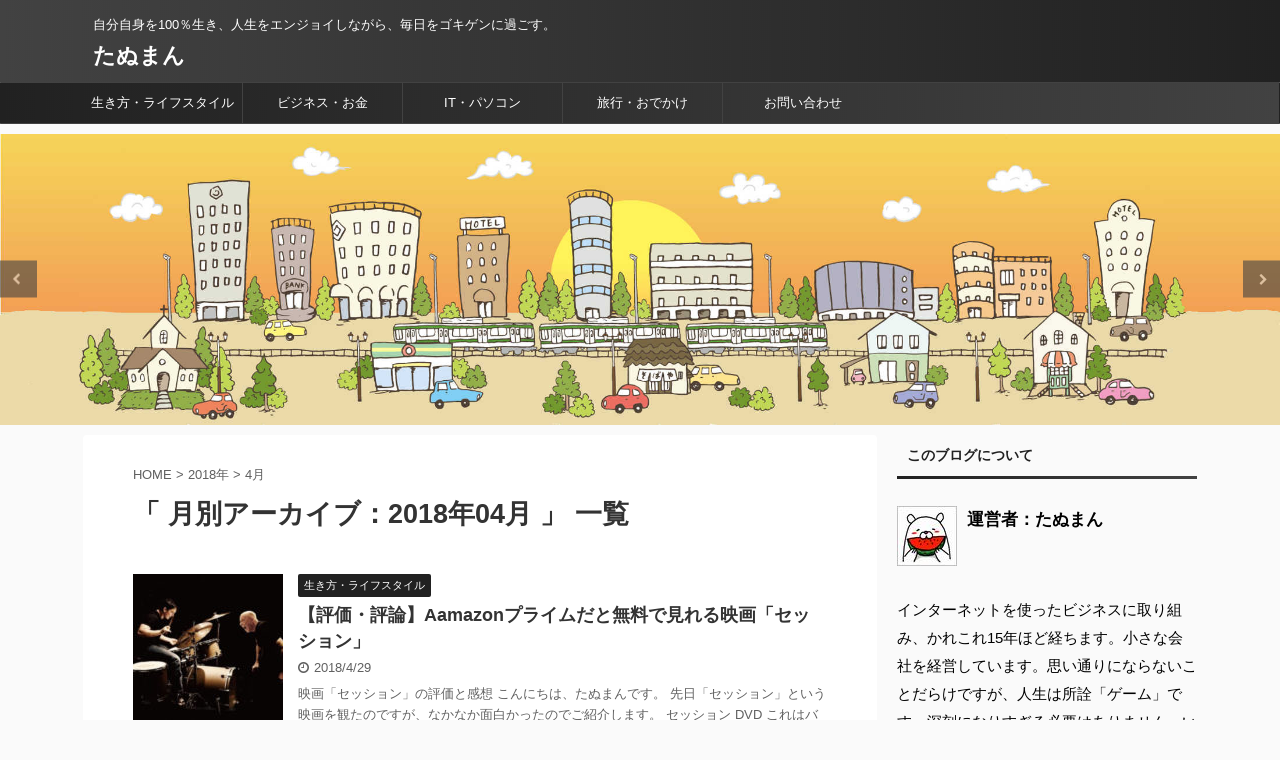

--- FILE ---
content_type: text/html; charset=UTF-8
request_url: http://www.tanuman.com/archives/date/2018/04
body_size: 18922
content:
<!DOCTYPE html>
<!--[if lt IE 7]>
<html class="ie6" dir="ltr" lang="ja" prefix="og: https://ogp.me/ns#"> <![endif]-->
<!--[if IE 7]>
<html class="i7" dir="ltr" lang="ja" prefix="og: https://ogp.me/ns#"> <![endif]-->
<!--[if IE 8]>
<html class="ie" dir="ltr" lang="ja" prefix="og: https://ogp.me/ns#"> <![endif]-->
<!--[if gt IE 8]><!-->
<html dir="ltr" lang="ja" prefix="og: https://ogp.me/ns#" class="">
	<!--<![endif]-->
	<head prefix="og: http://ogp.me/ns# fb: http://ogp.me/ns/fb# article: http://ogp.me/ns/article#">
		<meta charset="UTF-8" >
		<meta name="viewport" content="width=device-width,initial-scale=1.0,user-scalable=no,viewport-fit=cover">
		<meta name="format-detection" content="telephone=no" >
		
					<meta name="robots" content="noindex,follow">
		
		<link rel="alternate" type="application/rss+xml" title="たぬまん RSS Feed" href="http://www.tanuman.com/feed" />
		<link rel="pingback" href="http://www.tanuman.com/xmlrpc.php" >
		<!--[if lt IE 9]>
		<script src="http://www.tanuman.com/wp-content/themes/affinger5/js/html5shiv.js"></script>
		<![endif]-->
					<style>img:is([sizes="auto" i], [sizes^="auto," i]) { contain-intrinsic-size: 3000px 1500px }</style>
	
		<!-- All in One SEO 4.8.5 - aioseo.com -->
	<meta name="robots" content="noindex, max-image-preview:large" />
	<link rel="canonical" href="http://www.tanuman.com/archives/date/2018/04" />
	<link rel="next" href="http://www.tanuman.com/archives/date/2018/04/page/2" />
	<meta name="generator" content="All in One SEO (AIOSEO) 4.8.5" />
		<script type="application/ld+json" class="aioseo-schema">
			{"@context":"https:\/\/schema.org","@graph":[{"@type":"BreadcrumbList","@id":"http:\/\/www.tanuman.com\/archives\/date\/2018\/04#breadcrumblist","itemListElement":[{"@type":"ListItem","@id":"http:\/\/www.tanuman.com#listItem","position":1,"name":"Home","item":"http:\/\/www.tanuman.com","nextItem":{"@type":"ListItem","@id":"http:\/\/www.tanuman.com\/archives\/date\/2018#listItem","name":2018}},{"@type":"ListItem","@id":"http:\/\/www.tanuman.com\/archives\/date\/2018#listItem","position":2,"name":2018,"item":"http:\/\/www.tanuman.com\/archives\/date\/2018","nextItem":{"@type":"ListItem","@id":"http:\/\/www.tanuman.com\/archives\/date\/2018\/04#listItem","name":"04"},"previousItem":{"@type":"ListItem","@id":"http:\/\/www.tanuman.com#listItem","name":"Home"}},{"@type":"ListItem","@id":"http:\/\/www.tanuman.com\/archives\/date\/2018\/04#listItem","position":3,"name":"04","previousItem":{"@type":"ListItem","@id":"http:\/\/www.tanuman.com\/archives\/date\/2018#listItem","name":2018}}]},{"@type":"CollectionPage","@id":"http:\/\/www.tanuman.com\/archives\/date\/2018\/04#collectionpage","url":"http:\/\/www.tanuman.com\/archives\/date\/2018\/04","name":"4\u6708, 2018 | \u305f\u306c\u307e\u3093","inLanguage":"ja","isPartOf":{"@id":"http:\/\/www.tanuman.com\/#website"},"breadcrumb":{"@id":"http:\/\/www.tanuman.com\/archives\/date\/2018\/04#breadcrumblist"}},{"@type":"Organization","@id":"http:\/\/www.tanuman.com\/#organization","name":"\u305f\u306c\u307e\u3093","description":"\u81ea\u5206\u81ea\u8eab\u3092100\uff05\u751f\u304d\u3001\u4eba\u751f\u3092\u30a8\u30f3\u30b8\u30e7\u30a4\u3057\u306a\u304c\u3089\u3001\u6bce\u65e5\u3092\u30b4\u30ad\u30b2\u30f3\u306b\u904e\u3054\u3059\u3002","url":"http:\/\/www.tanuman.com\/","sameAs":["https:\/\/www.facebook.com\/tanuman26\/","https:\/\/twitter.com\/tanuman39"]},{"@type":"WebSite","@id":"http:\/\/www.tanuman.com\/#website","url":"http:\/\/www.tanuman.com\/","name":"\u305f\u306c\u307e\u3093","description":"\u81ea\u5206\u81ea\u8eab\u3092100\uff05\u751f\u304d\u3001\u4eba\u751f\u3092\u30a8\u30f3\u30b8\u30e7\u30a4\u3057\u306a\u304c\u3089\u3001\u6bce\u65e5\u3092\u30b4\u30ad\u30b2\u30f3\u306b\u904e\u3054\u3059\u3002","inLanguage":"ja","publisher":{"@id":"http:\/\/www.tanuman.com\/#organization"}}]}
		</script>
		<!-- All in One SEO -->

<title>4月, 2018 | たぬまん</title>
<link rel='dns-prefetch' href='//webfonts.sakura.ne.jp' />
<link rel='dns-prefetch' href='//ajax.googleapis.com' />
<script type="text/javascript" id="wpp-js" src="http://www.tanuman.com/wp-content/plugins/wordpress-popular-posts/assets/js/wpp.min.js?ver=7.3.3" data-sampling="1" data-sampling-rate="100" data-api-url="http://www.tanuman.com/wp-json/wordpress-popular-posts" data-post-id="0" data-token="583a9b44c0" data-lang="0" data-debug="0"></script>
<script type="text/javascript">
/* <![CDATA[ */
window._wpemojiSettings = {"baseUrl":"https:\/\/s.w.org\/images\/core\/emoji\/16.0.1\/72x72\/","ext":".png","svgUrl":"https:\/\/s.w.org\/images\/core\/emoji\/16.0.1\/svg\/","svgExt":".svg","source":{"concatemoji":"http:\/\/www.tanuman.com\/wp-includes\/js\/wp-emoji-release.min.js?ver=6.8.2"}};
/*! This file is auto-generated */
!function(s,n){var o,i,e;function c(e){try{var t={supportTests:e,timestamp:(new Date).valueOf()};sessionStorage.setItem(o,JSON.stringify(t))}catch(e){}}function p(e,t,n){e.clearRect(0,0,e.canvas.width,e.canvas.height),e.fillText(t,0,0);var t=new Uint32Array(e.getImageData(0,0,e.canvas.width,e.canvas.height).data),a=(e.clearRect(0,0,e.canvas.width,e.canvas.height),e.fillText(n,0,0),new Uint32Array(e.getImageData(0,0,e.canvas.width,e.canvas.height).data));return t.every(function(e,t){return e===a[t]})}function u(e,t){e.clearRect(0,0,e.canvas.width,e.canvas.height),e.fillText(t,0,0);for(var n=e.getImageData(16,16,1,1),a=0;a<n.data.length;a++)if(0!==n.data[a])return!1;return!0}function f(e,t,n,a){switch(t){case"flag":return n(e,"\ud83c\udff3\ufe0f\u200d\u26a7\ufe0f","\ud83c\udff3\ufe0f\u200b\u26a7\ufe0f")?!1:!n(e,"\ud83c\udde8\ud83c\uddf6","\ud83c\udde8\u200b\ud83c\uddf6")&&!n(e,"\ud83c\udff4\udb40\udc67\udb40\udc62\udb40\udc65\udb40\udc6e\udb40\udc67\udb40\udc7f","\ud83c\udff4\u200b\udb40\udc67\u200b\udb40\udc62\u200b\udb40\udc65\u200b\udb40\udc6e\u200b\udb40\udc67\u200b\udb40\udc7f");case"emoji":return!a(e,"\ud83e\udedf")}return!1}function g(e,t,n,a){var r="undefined"!=typeof WorkerGlobalScope&&self instanceof WorkerGlobalScope?new OffscreenCanvas(300,150):s.createElement("canvas"),o=r.getContext("2d",{willReadFrequently:!0}),i=(o.textBaseline="top",o.font="600 32px Arial",{});return e.forEach(function(e){i[e]=t(o,e,n,a)}),i}function t(e){var t=s.createElement("script");t.src=e,t.defer=!0,s.head.appendChild(t)}"undefined"!=typeof Promise&&(o="wpEmojiSettingsSupports",i=["flag","emoji"],n.supports={everything:!0,everythingExceptFlag:!0},e=new Promise(function(e){s.addEventListener("DOMContentLoaded",e,{once:!0})}),new Promise(function(t){var n=function(){try{var e=JSON.parse(sessionStorage.getItem(o));if("object"==typeof e&&"number"==typeof e.timestamp&&(new Date).valueOf()<e.timestamp+604800&&"object"==typeof e.supportTests)return e.supportTests}catch(e){}return null}();if(!n){if("undefined"!=typeof Worker&&"undefined"!=typeof OffscreenCanvas&&"undefined"!=typeof URL&&URL.createObjectURL&&"undefined"!=typeof Blob)try{var e="postMessage("+g.toString()+"("+[JSON.stringify(i),f.toString(),p.toString(),u.toString()].join(",")+"));",a=new Blob([e],{type:"text/javascript"}),r=new Worker(URL.createObjectURL(a),{name:"wpTestEmojiSupports"});return void(r.onmessage=function(e){c(n=e.data),r.terminate(),t(n)})}catch(e){}c(n=g(i,f,p,u))}t(n)}).then(function(e){for(var t in e)n.supports[t]=e[t],n.supports.everything=n.supports.everything&&n.supports[t],"flag"!==t&&(n.supports.everythingExceptFlag=n.supports.everythingExceptFlag&&n.supports[t]);n.supports.everythingExceptFlag=n.supports.everythingExceptFlag&&!n.supports.flag,n.DOMReady=!1,n.readyCallback=function(){n.DOMReady=!0}}).then(function(){return e}).then(function(){var e;n.supports.everything||(n.readyCallback(),(e=n.source||{}).concatemoji?t(e.concatemoji):e.wpemoji&&e.twemoji&&(t(e.twemoji),t(e.wpemoji)))}))}((window,document),window._wpemojiSettings);
/* ]]> */
</script>
<style id='wp-emoji-styles-inline-css' type='text/css'>

	img.wp-smiley, img.emoji {
		display: inline !important;
		border: none !important;
		box-shadow: none !important;
		height: 1em !important;
		width: 1em !important;
		margin: 0 0.07em !important;
		vertical-align: -0.1em !important;
		background: none !important;
		padding: 0 !important;
	}
</style>
<link rel='stylesheet' id='wp-block-library-css' href='http://www.tanuman.com/wp-includes/css/dist/block-library/style.min.css?ver=6.8.2' type='text/css' media='all' />
<style id='classic-theme-styles-inline-css' type='text/css'>
/*! This file is auto-generated */
.wp-block-button__link{color:#fff;background-color:#32373c;border-radius:9999px;box-shadow:none;text-decoration:none;padding:calc(.667em + 2px) calc(1.333em + 2px);font-size:1.125em}.wp-block-file__button{background:#32373c;color:#fff;text-decoration:none}
</style>
<style id='global-styles-inline-css' type='text/css'>
:root{--wp--preset--aspect-ratio--square: 1;--wp--preset--aspect-ratio--4-3: 4/3;--wp--preset--aspect-ratio--3-4: 3/4;--wp--preset--aspect-ratio--3-2: 3/2;--wp--preset--aspect-ratio--2-3: 2/3;--wp--preset--aspect-ratio--16-9: 16/9;--wp--preset--aspect-ratio--9-16: 9/16;--wp--preset--color--black: #000000;--wp--preset--color--cyan-bluish-gray: #abb8c3;--wp--preset--color--white: #ffffff;--wp--preset--color--pale-pink: #f78da7;--wp--preset--color--vivid-red: #cf2e2e;--wp--preset--color--luminous-vivid-orange: #ff6900;--wp--preset--color--luminous-vivid-amber: #fcb900;--wp--preset--color--light-green-cyan: #7bdcb5;--wp--preset--color--vivid-green-cyan: #00d084;--wp--preset--color--pale-cyan-blue: #8ed1fc;--wp--preset--color--vivid-cyan-blue: #0693e3;--wp--preset--color--vivid-purple: #9b51e0;--wp--preset--gradient--vivid-cyan-blue-to-vivid-purple: linear-gradient(135deg,rgba(6,147,227,1) 0%,rgb(155,81,224) 100%);--wp--preset--gradient--light-green-cyan-to-vivid-green-cyan: linear-gradient(135deg,rgb(122,220,180) 0%,rgb(0,208,130) 100%);--wp--preset--gradient--luminous-vivid-amber-to-luminous-vivid-orange: linear-gradient(135deg,rgba(252,185,0,1) 0%,rgba(255,105,0,1) 100%);--wp--preset--gradient--luminous-vivid-orange-to-vivid-red: linear-gradient(135deg,rgba(255,105,0,1) 0%,rgb(207,46,46) 100%);--wp--preset--gradient--very-light-gray-to-cyan-bluish-gray: linear-gradient(135deg,rgb(238,238,238) 0%,rgb(169,184,195) 100%);--wp--preset--gradient--cool-to-warm-spectrum: linear-gradient(135deg,rgb(74,234,220) 0%,rgb(151,120,209) 20%,rgb(207,42,186) 40%,rgb(238,44,130) 60%,rgb(251,105,98) 80%,rgb(254,248,76) 100%);--wp--preset--gradient--blush-light-purple: linear-gradient(135deg,rgb(255,206,236) 0%,rgb(152,150,240) 100%);--wp--preset--gradient--blush-bordeaux: linear-gradient(135deg,rgb(254,205,165) 0%,rgb(254,45,45) 50%,rgb(107,0,62) 100%);--wp--preset--gradient--luminous-dusk: linear-gradient(135deg,rgb(255,203,112) 0%,rgb(199,81,192) 50%,rgb(65,88,208) 100%);--wp--preset--gradient--pale-ocean: linear-gradient(135deg,rgb(255,245,203) 0%,rgb(182,227,212) 50%,rgb(51,167,181) 100%);--wp--preset--gradient--electric-grass: linear-gradient(135deg,rgb(202,248,128) 0%,rgb(113,206,126) 100%);--wp--preset--gradient--midnight: linear-gradient(135deg,rgb(2,3,129) 0%,rgb(40,116,252) 100%);--wp--preset--font-size--small: 13px;--wp--preset--font-size--medium: 20px;--wp--preset--font-size--large: 36px;--wp--preset--font-size--x-large: 42px;--wp--preset--spacing--20: 0.44rem;--wp--preset--spacing--30: 0.67rem;--wp--preset--spacing--40: 1rem;--wp--preset--spacing--50: 1.5rem;--wp--preset--spacing--60: 2.25rem;--wp--preset--spacing--70: 3.38rem;--wp--preset--spacing--80: 5.06rem;--wp--preset--shadow--natural: 6px 6px 9px rgba(0, 0, 0, 0.2);--wp--preset--shadow--deep: 12px 12px 50px rgba(0, 0, 0, 0.4);--wp--preset--shadow--sharp: 6px 6px 0px rgba(0, 0, 0, 0.2);--wp--preset--shadow--outlined: 6px 6px 0px -3px rgba(255, 255, 255, 1), 6px 6px rgba(0, 0, 0, 1);--wp--preset--shadow--crisp: 6px 6px 0px rgba(0, 0, 0, 1);}:where(.is-layout-flex){gap: 0.5em;}:where(.is-layout-grid){gap: 0.5em;}body .is-layout-flex{display: flex;}.is-layout-flex{flex-wrap: wrap;align-items: center;}.is-layout-flex > :is(*, div){margin: 0;}body .is-layout-grid{display: grid;}.is-layout-grid > :is(*, div){margin: 0;}:where(.wp-block-columns.is-layout-flex){gap: 2em;}:where(.wp-block-columns.is-layout-grid){gap: 2em;}:where(.wp-block-post-template.is-layout-flex){gap: 1.25em;}:where(.wp-block-post-template.is-layout-grid){gap: 1.25em;}.has-black-color{color: var(--wp--preset--color--black) !important;}.has-cyan-bluish-gray-color{color: var(--wp--preset--color--cyan-bluish-gray) !important;}.has-white-color{color: var(--wp--preset--color--white) !important;}.has-pale-pink-color{color: var(--wp--preset--color--pale-pink) !important;}.has-vivid-red-color{color: var(--wp--preset--color--vivid-red) !important;}.has-luminous-vivid-orange-color{color: var(--wp--preset--color--luminous-vivid-orange) !important;}.has-luminous-vivid-amber-color{color: var(--wp--preset--color--luminous-vivid-amber) !important;}.has-light-green-cyan-color{color: var(--wp--preset--color--light-green-cyan) !important;}.has-vivid-green-cyan-color{color: var(--wp--preset--color--vivid-green-cyan) !important;}.has-pale-cyan-blue-color{color: var(--wp--preset--color--pale-cyan-blue) !important;}.has-vivid-cyan-blue-color{color: var(--wp--preset--color--vivid-cyan-blue) !important;}.has-vivid-purple-color{color: var(--wp--preset--color--vivid-purple) !important;}.has-black-background-color{background-color: var(--wp--preset--color--black) !important;}.has-cyan-bluish-gray-background-color{background-color: var(--wp--preset--color--cyan-bluish-gray) !important;}.has-white-background-color{background-color: var(--wp--preset--color--white) !important;}.has-pale-pink-background-color{background-color: var(--wp--preset--color--pale-pink) !important;}.has-vivid-red-background-color{background-color: var(--wp--preset--color--vivid-red) !important;}.has-luminous-vivid-orange-background-color{background-color: var(--wp--preset--color--luminous-vivid-orange) !important;}.has-luminous-vivid-amber-background-color{background-color: var(--wp--preset--color--luminous-vivid-amber) !important;}.has-light-green-cyan-background-color{background-color: var(--wp--preset--color--light-green-cyan) !important;}.has-vivid-green-cyan-background-color{background-color: var(--wp--preset--color--vivid-green-cyan) !important;}.has-pale-cyan-blue-background-color{background-color: var(--wp--preset--color--pale-cyan-blue) !important;}.has-vivid-cyan-blue-background-color{background-color: var(--wp--preset--color--vivid-cyan-blue) !important;}.has-vivid-purple-background-color{background-color: var(--wp--preset--color--vivid-purple) !important;}.has-black-border-color{border-color: var(--wp--preset--color--black) !important;}.has-cyan-bluish-gray-border-color{border-color: var(--wp--preset--color--cyan-bluish-gray) !important;}.has-white-border-color{border-color: var(--wp--preset--color--white) !important;}.has-pale-pink-border-color{border-color: var(--wp--preset--color--pale-pink) !important;}.has-vivid-red-border-color{border-color: var(--wp--preset--color--vivid-red) !important;}.has-luminous-vivid-orange-border-color{border-color: var(--wp--preset--color--luminous-vivid-orange) !important;}.has-luminous-vivid-amber-border-color{border-color: var(--wp--preset--color--luminous-vivid-amber) !important;}.has-light-green-cyan-border-color{border-color: var(--wp--preset--color--light-green-cyan) !important;}.has-vivid-green-cyan-border-color{border-color: var(--wp--preset--color--vivid-green-cyan) !important;}.has-pale-cyan-blue-border-color{border-color: var(--wp--preset--color--pale-cyan-blue) !important;}.has-vivid-cyan-blue-border-color{border-color: var(--wp--preset--color--vivid-cyan-blue) !important;}.has-vivid-purple-border-color{border-color: var(--wp--preset--color--vivid-purple) !important;}.has-vivid-cyan-blue-to-vivid-purple-gradient-background{background: var(--wp--preset--gradient--vivid-cyan-blue-to-vivid-purple) !important;}.has-light-green-cyan-to-vivid-green-cyan-gradient-background{background: var(--wp--preset--gradient--light-green-cyan-to-vivid-green-cyan) !important;}.has-luminous-vivid-amber-to-luminous-vivid-orange-gradient-background{background: var(--wp--preset--gradient--luminous-vivid-amber-to-luminous-vivid-orange) !important;}.has-luminous-vivid-orange-to-vivid-red-gradient-background{background: var(--wp--preset--gradient--luminous-vivid-orange-to-vivid-red) !important;}.has-very-light-gray-to-cyan-bluish-gray-gradient-background{background: var(--wp--preset--gradient--very-light-gray-to-cyan-bluish-gray) !important;}.has-cool-to-warm-spectrum-gradient-background{background: var(--wp--preset--gradient--cool-to-warm-spectrum) !important;}.has-blush-light-purple-gradient-background{background: var(--wp--preset--gradient--blush-light-purple) !important;}.has-blush-bordeaux-gradient-background{background: var(--wp--preset--gradient--blush-bordeaux) !important;}.has-luminous-dusk-gradient-background{background: var(--wp--preset--gradient--luminous-dusk) !important;}.has-pale-ocean-gradient-background{background: var(--wp--preset--gradient--pale-ocean) !important;}.has-electric-grass-gradient-background{background: var(--wp--preset--gradient--electric-grass) !important;}.has-midnight-gradient-background{background: var(--wp--preset--gradient--midnight) !important;}.has-small-font-size{font-size: var(--wp--preset--font-size--small) !important;}.has-medium-font-size{font-size: var(--wp--preset--font-size--medium) !important;}.has-large-font-size{font-size: var(--wp--preset--font-size--large) !important;}.has-x-large-font-size{font-size: var(--wp--preset--font-size--x-large) !important;}
:where(.wp-block-post-template.is-layout-flex){gap: 1.25em;}:where(.wp-block-post-template.is-layout-grid){gap: 1.25em;}
:where(.wp-block-columns.is-layout-flex){gap: 2em;}:where(.wp-block-columns.is-layout-grid){gap: 2em;}
:root :where(.wp-block-pullquote){font-size: 1.5em;line-height: 1.6;}
</style>
<link rel='stylesheet' id='contact-form-7-css' href='http://www.tanuman.com/wp-content/plugins/contact-form-7/includes/css/styles.css?ver=6.1.1' type='text/css' media='all' />
<link rel='stylesheet' id='ppress-frontend-css' href='http://www.tanuman.com/wp-content/plugins/wp-user-avatar/assets/css/frontend.min.css?ver=4.16.4' type='text/css' media='all' />
<link rel='stylesheet' id='ppress-flatpickr-css' href='http://www.tanuman.com/wp-content/plugins/wp-user-avatar/assets/flatpickr/flatpickr.min.css?ver=4.16.4' type='text/css' media='all' />
<link rel='stylesheet' id='ppress-select2-css' href='http://www.tanuman.com/wp-content/plugins/wp-user-avatar/assets/select2/select2.min.css?ver=6.8.2' type='text/css' media='all' />
<link rel='stylesheet' id='wordpress-popular-posts-css-css' href='http://www.tanuman.com/wp-content/plugins/wordpress-popular-posts/assets/css/wpp.css?ver=7.3.3' type='text/css' media='all' />
<link rel='stylesheet' id='normalize-css' href='http://www.tanuman.com/wp-content/themes/affinger5/css/normalize.css?ver=1.5.9' type='text/css' media='all' />
<link rel='stylesheet' id='font-awesome-css' href='http://www.tanuman.com/wp-content/themes/affinger5/css/fontawesome/css/font-awesome.min.css?ver=4.7.0' type='text/css' media='all' />
<link rel='stylesheet' id='font-awesome-animation-css' href='http://www.tanuman.com/wp-content/themes/affinger5/css/fontawesome/css/font-awesome-animation.min.css?ver=6.8.2' type='text/css' media='all' />
<link rel='stylesheet' id='st_svg-css' href='http://www.tanuman.com/wp-content/themes/affinger5/st_svg/style.css?ver=6.8.2' type='text/css' media='all' />
<link rel='stylesheet' id='slick-css' href='http://www.tanuman.com/wp-content/themes/affinger5/vendor/slick/slick.css?ver=1.8.0' type='text/css' media='all' />
<link rel='stylesheet' id='slick-theme-css' href='http://www.tanuman.com/wp-content/themes/affinger5/vendor/slick/slick-theme.css?ver=1.8.0' type='text/css' media='all' />
<link rel='stylesheet' id='fonts-googleapis-roundedmplus1c-css' href='//fonts.googleapis.com/earlyaccess/roundedmplus1c.css?ver=6.8.2' type='text/css' media='all' />
<link rel='stylesheet' id='fonts-googleapis-notosansjp-css' href='//fonts.googleapis.com/earlyaccess/notosansjp.css?ver=6.8.2' type='text/css' media='all' />
<link rel='stylesheet' id='fonts-googleapis-lato700-css' href='//fonts.googleapis.com/css?family=Lato%3A700&#038;ver=6.8.2' type='text/css' media='all' />
<link rel='stylesheet' id='fonts-googleapis-montserrat-css' href='//fonts.googleapis.com/css?family=Montserrat%3A400&#038;ver=6.8.2' type='text/css' media='all' />
<link rel='stylesheet' id='style-css' href='http://www.tanuman.com/wp-content/themes/affinger5/style.css?ver=6.8.2' type='text/css' media='all' />
<link rel='stylesheet' id='child-style-css' href='http://www.tanuman.com/wp-content/themes/affinger5-child/style.css?ver=6.8.2' type='text/css' media='all' />
<link rel='stylesheet' id='single-css' href='http://www.tanuman.com/wp-content/themes/affinger5/st-rankcss.php' type='text/css' media='all' />
<link rel='stylesheet' id='amazonjs-css' href='http://www.tanuman.com/wp-content/plugins/amazonjs/css/amazonjs.css?ver=0.10' type='text/css' media='all' />
<link rel='stylesheet' id='st-themecss-css' href='http://www.tanuman.com/wp-content/themes/affinger5/st-themecss-loader.php?ver=6.8.2' type='text/css' media='all' />
<script type="text/javascript" src="//ajax.googleapis.com/ajax/libs/jquery/1.11.3/jquery.min.js?ver=1.11.3" id="jquery-js"></script>
<script type="text/javascript" src="//webfonts.sakura.ne.jp/js/sakurav3.js?fadein=0&amp;ver=3.1.4" id="typesquare_std-js"></script>
<script type="text/javascript" src="http://www.tanuman.com/wp-content/plugins/wp-user-avatar/assets/flatpickr/flatpickr.min.js?ver=4.16.4" id="ppress-flatpickr-js"></script>
<script type="text/javascript" src="http://www.tanuman.com/wp-content/plugins/wp-user-avatar/assets/select2/select2.min.js?ver=4.16.4" id="ppress-select2-js"></script>
<link rel="https://api.w.org/" href="http://www.tanuman.com/wp-json/" />            <style id="wpp-loading-animation-styles">@-webkit-keyframes bgslide{from{background-position-x:0}to{background-position-x:-200%}}@keyframes bgslide{from{background-position-x:0}to{background-position-x:-200%}}.wpp-widget-block-placeholder,.wpp-shortcode-placeholder{margin:0 auto;width:60px;height:3px;background:#dd3737;background:linear-gradient(90deg,#dd3737 0%,#571313 10%,#dd3737 100%);background-size:200% auto;border-radius:3px;-webkit-animation:bgslide 1s infinite linear;animation:bgslide 1s infinite linear}</style>
            <meta name="robots" content="noindex, follow" />
<link rel="next" href="http://www.tanuman.com/archives/date/2018/04/page/2" />
<script async src="//pagead2.googlesyndication.com/pagead/js/adsbygoogle.js"></script>
<script>
     (adsbygoogle = window.adsbygoogle || []).push({
          google_ad_client: "ca-pub-9452147013673976",
          enable_page_level_ads: true
     });
</script>
<style type="text/css">.broken_link, a.broken_link {
	text-decoration: line-through;
}</style><link rel="me" href="https://twitter.com/tanuman39" /><meta name="twitter:widgets:link-color" content="#000000" /><meta name="twitter:widgets:border-color" content="#000000" /><meta name="twitter:partner" content="tfwp" />
<meta name="twitter:card" content="summary" /><meta name="twitter:title" content="月: 2018年4月" /><meta name="twitter:site" content="@tanuman39" />
<style id="sccss">/* カスタム CSS をここに入力してください */

@media only screen and (min-width: 600px) {
    /*--------------------------------
    各フォント設定 (タブレット・PC)
    ---------------------------------*/
    p {
        font-size: 17px;
        line-height: 28px;
        margin-bottom: 30px;
    }
}

@media only screen and (max-width: 959px) {
    /*--------------------------------
    各フォント設定 (スマホ)
    ---------------------------------*/
    p {
        font-size: 16px;
        line-height: 26px;
        margin-bottom: 26px;
    }
}




</style>			<script>
		(function (i, s, o, g, r, a, m) {
			i['GoogleAnalyticsObject'] = r;
			i[r] = i[r] || function () {
					(i[r].q = i[r].q || []).push(arguments)
				}, i[r].l = 1 * new Date();
			a = s.createElement(o),
				m = s.getElementsByTagName(o)[0];
			a.async = 1;
			a.src = g;
			m.parentNode.insertBefore(a, m)
		})(window, document, 'script', '//www.google-analytics.com/analytics.js', 'ga');

		ga('create', 'UA-71619765-2', 'auto');
		ga('send', 'pageview');

	</script>
				<!-- OGP -->
			<meta property="og:locale" content="ja_JP">
		<meta property="fb:admins" content="694160207426634">
					<meta property="article:publisher" content="https://www.facebook.com/tanuman26/">
		
		<meta property="og:type" content="website">
		<meta property="og:title" content="たぬまん">
		<meta property="og:url" content="http://www.tanuman.com">
		<meta property="og:description" content="自分自身を100％生き、人生をエンジョイしながら、毎日をゴキゲンに過ごす。">
		<meta property="og:site_name" content="たぬまん">
		<meta property="og:image" content="http://www.tanuman.com/wp-content/themes/affinger5/images/no-img.png">
	
						<meta name="twitter:card" content="summary_large_image">
				<meta name="twitter:site" content="@tanuman39">
		<meta name="twitter:title" content="たぬまん">
		<meta name="twitter:description" content="自分自身を100％生き、人生をエンジョイしながら、毎日をゴキゲンに過ごす。">
		<meta name="twitter:image" content="http://www.tanuman.com/wp-content/themes/affinger5/images/no-img.png">
		<!-- /OGP -->
		


<script>
jQuery(function(){
    jQuery('.st-btn-open').click(function(){
        jQuery(this).next('.st-slidebox').stop(true, true).slideToggle();
    });
});
</script>
<script>
jQuery(function(){
  jQuery('#st-tab-menu li').on('click', function(){
    if(jQuery(this).not('active')){
      jQuery(this).addClass('active').siblings('li').removeClass('active');
      var index = jQuery('#st-tab-menu li').index(this);
      jQuery('#st-tab-box div').eq(index).addClass('active').siblings('div').removeClass('active');
    }
  });
});
</script>

<script>
	jQuery(function(){
		jQuery("#toc_container:not(:has(ul ul))").addClass("only-toc");
		jQuery(".st-ac-box ul:has(.cat-item)").each(function(){
			jQuery(this).addClass("st-ac-cat");
		});
	});
</script>

<script>
	jQuery(function(){
					});
</script>
			</head>
	<body class="archive date wp-theme-affinger5 wp-child-theme-affinger5-child not-front-page" >
				<div id="st-ami">
				<div id="wrapper" class="">
				<div id="wrapper-in">
					<header id="st-headwide">
						<div id="headbox-bg">
							<div class="clearfix" id="headbox">
										<nav id="s-navi" class="pcnone">
			<dl class="acordion">
				<dt class="trigger">
					<p class="acordion_button"><span class="op"><i class="fa st-svg-menu"></i></span></p>
		
					<!-- 追加メニュー -->
					
					<!-- 追加メニュー2 -->
					
						</dt>

				<dd class="acordion_tree">
					<div class="acordion_tree_content">

						

														<div class="menu-%e3%82%ab%e3%83%86%e3%82%b4%e3%83%aa%e3%83%bc-container"><ul id="menu-%e3%82%ab%e3%83%86%e3%82%b4%e3%83%aa%e3%83%bc" class="menu"><li id="menu-item-1458" class="menu-item menu-item-type-taxonomy menu-item-object-category menu-item-1458"><a href="http://www.tanuman.com/archives/category/lifestyle"><span class="menu-item-label">生き方・ライフスタイル</span></a></li>
<li id="menu-item-1457" class="menu-item menu-item-type-taxonomy menu-item-object-category menu-item-1457"><a href="http://www.tanuman.com/archives/category/business"><span class="menu-item-label">ビジネス・お金</span></a></li>
<li id="menu-item-1456" class="menu-item menu-item-type-taxonomy menu-item-object-category menu-item-1456"><a href="http://www.tanuman.com/archives/category/technology"><span class="menu-item-label">IT・パソコン</span></a></li>
<li id="menu-item-1455" class="menu-item menu-item-type-taxonomy menu-item-object-category menu-item-1455"><a href="http://www.tanuman.com/archives/category/travel"><span class="menu-item-label">旅行・おでかけ</span></a></li>
<li id="menu-item-1459" class="menu-item menu-item-type-post_type menu-item-object-page menu-item-1459"><a href="http://www.tanuman.com/contact"><span class="menu-item-label">お問い合わせ</span></a></li>
</ul></div>							<div class="clear"></div>

						
					</div>
				</dd>
			</dl>
		</nav>
										<div id="header-l">
										
            
			
				<!-- キャプション -->
				                
					              		 	 <p class="descr sitenametop">
               		     	自分自身を100％生き、人生をエンジョイしながら、毎日をゴキゲンに過ごす。               			 </p>
					                    
				                
				<!-- ロゴ又はブログ名 -->
				              		  <p class="sitename"><a href="http://www.tanuman.com/">
                  		                      		    たぬまん                   		               		  </a></p>
            					<!-- ロゴ又はブログ名ここまで -->

			    
		
    									</div><!-- /#header-l -->
								<div id="header-r" class="smanone">
																		
								</div><!-- /#header-r -->
							</div><!-- /#headbox-bg -->
						</div><!-- /#headbox clearfix -->
						
						
											

	<div id="gazou-wide">
				<div id="st-menubox">
			<div id="st-menuwide">
				<nav class="smanone clearfix"><ul id="menu-%e3%82%ab%e3%83%86%e3%82%b4%e3%83%aa%e3%83%bc-1" class="menu"><li class="menu-item menu-item-type-taxonomy menu-item-object-category menu-item-1458"><a href="http://www.tanuman.com/archives/category/lifestyle">生き方・ライフスタイル</a></li>
<li class="menu-item menu-item-type-taxonomy menu-item-object-category menu-item-1457"><a href="http://www.tanuman.com/archives/category/business">ビジネス・お金</a></li>
<li class="menu-item menu-item-type-taxonomy menu-item-object-category menu-item-1456"><a href="http://www.tanuman.com/archives/category/technology">IT・パソコン</a></li>
<li class="menu-item menu-item-type-taxonomy menu-item-object-category menu-item-1455"><a href="http://www.tanuman.com/archives/category/travel">旅行・おでかけ</a></li>
<li class="menu-item menu-item-type-post_type menu-item-object-page menu-item-1459"><a href="http://www.tanuman.com/contact">お問い合わせ</a></li>
</ul></nav>			</div>
		</div>
	
														<div id="st-headerbox"><div id="st-header">
																							<div id="header-slides" data-slick='{"slidesToShow":1,"slidesToScroll":1,"autoplay":true,"autoplaySpeed":5000,"fade":true,"rtl":false}'>
																					<div class="header-slides-slide">
													<img src="http://www.tanuman.com/wp-content/uploads/2017/06/afternoon_50.jpg" width="2200" height="500" >
											</div>
																					<div class="header-slides-slide">
													<img src="http://www.tanuman.com/wp-content/uploads/2017/06/daytime_50.jpg" width="2200" height="500" >
											</div>
																					<div class="header-slides-slide">
													<img src="http://www.tanuman.com/wp-content/uploads/2017/06/evening_50.jpg" width="2200" height="500" >
											</div>
																			</div>
																			</div></div>
									
			</div>

<!-- /gazou -->					
					
					</header>

					

					<div id="content-w">

					
					
<div id="content" class="clearfix">
	<div id="contentInner">
		<main >
			<article>
				<!--ぱんくず -->
									<div id="breadcrumb">
					<ol>
						<li><a href="http://www.tanuman.com"><span>HOME</span></a> >  </li>

													<li><a href="http://www.tanuman.com/archives/date/2018">2018年</a> > </li>
							<li>4月</li>
											</ol>
					</div>
								<!--/ ぱんくず -->
				<!--ループ開始-->
				<h1 class="entry-title">「
											月別アーカイブ：2018年04月										」 一覧 </h1>
				<div class="kanren ">
						<dl class="clearfix">
			<dt><a href="http://www.tanuman.com/archives/6176">
											<img width="150" height="150" src="[data-uri]" data-src="http://www.tanuman.com/wp-content/uploads/2018/04/session690-150x150.jpg" class="attachment-st_thumb150 size-st_thumb150 wp-post-image" alt="" decoding="async" srcset="http://www.tanuman.com/wp-content/uploads/2018/04/session690-150x150.jpg 150w, http://www.tanuman.com/wp-content/uploads/2018/04/session690-100x100.jpg 100w, http://www.tanuman.com/wp-content/uploads/2018/04/session690-300x300.jpg 300w" sizes="(max-width: 150px) 100vw, 150px" /><noscript><img width="150" height="150" src="http://www.tanuman.com/wp-content/uploads/2018/04/session690-150x150.jpg" class="attachment-st_thumb150 size-st_thumb150 wp-post-image" alt="" decoding="async" srcset="http://www.tanuman.com/wp-content/uploads/2018/04/session690-150x150.jpg 150w, http://www.tanuman.com/wp-content/uploads/2018/04/session690-100x100.jpg 100w, http://www.tanuman.com/wp-content/uploads/2018/04/session690-300x300.jpg 300w" sizes="(max-width: 150px) 100vw, 150px" /></noscript>									</a></dt>
			<dd>
				
		<p class="st-catgroup itiran-category">
		<a href="http://www.tanuman.com/archives/category/lifestyle" title="View all posts in 生き方・ライフスタイル" rel="category tag"><span class="catname st-catid2">生き方・ライフスタイル</span></a>		</p>

				<h3><a href="http://www.tanuman.com/archives/6176">
						【評価・評論】Aamazonプライムだと無料で見れる映画「セッション」					</a></h3>

					<div class="blog_info">
		<p>
							<i class="fa fa-clock-o"></i>2018/4/29						&nbsp;<span class="pcone">
								</span></p>
	</div>

					<div class="st-excerpt smanone">
		<p>映画「セッション」の評価と感想 こんにちは、たぬまんです。 先日「セッション」という映画を観たのですが、なかなか面白かったのでご紹介します。 セッション DVD これはバンドのお話で、恋愛要素もちらっ ... </p>
	</div>

			</dd>
		</dl>
						<dl class="clearfix">
			<dt><a href="http://www.tanuman.com/archives/6151">
											<img width="150" height="150" src="[data-uri]" data-src="http://www.tanuman.com/wp-content/uploads/2018/04/tojimari_door2-690-150x150.jpg" class="attachment-st_thumb150 size-st_thumb150 wp-post-image" alt="" decoding="async" loading="lazy" srcset="http://www.tanuman.com/wp-content/uploads/2018/04/tojimari_door2-690-150x150.jpg 150w, http://www.tanuman.com/wp-content/uploads/2018/04/tojimari_door2-690-100x100.jpg 100w, http://www.tanuman.com/wp-content/uploads/2018/04/tojimari_door2-690-300x300.jpg 300w, http://www.tanuman.com/wp-content/uploads/2018/04/tojimari_door2-690-400x400.jpg 400w" sizes="auto, (max-width: 150px) 100vw, 150px" /><noscript><img width="150" height="150" src="http://www.tanuman.com/wp-content/uploads/2018/04/tojimari_door2-690-150x150.jpg" class="attachment-st_thumb150 size-st_thumb150 wp-post-image" alt="" decoding="async" loading="lazy" srcset="http://www.tanuman.com/wp-content/uploads/2018/04/tojimari_door2-690-150x150.jpg 150w, http://www.tanuman.com/wp-content/uploads/2018/04/tojimari_door2-690-100x100.jpg 100w, http://www.tanuman.com/wp-content/uploads/2018/04/tojimari_door2-690-300x300.jpg 300w, http://www.tanuman.com/wp-content/uploads/2018/04/tojimari_door2-690-400x400.jpg 400w" sizes="auto, (max-width: 150px) 100vw, 150px" /></noscript>									</a></dt>
			<dd>
				
		<p class="st-catgroup itiran-category">
		<a href="http://www.tanuman.com/archives/category/lifestyle" title="View all posts in 生き方・ライフスタイル" rel="category tag"><span class="catname st-catid2">生き方・ライフスタイル</span></a>		</p>

				<h3><a href="http://www.tanuman.com/archives/6151">
						これで安心！外側から内開きのドア（扉）に工事不要の簡易鍵を取り付ける					</a></h3>

					<div class="blog_info">
		<p>
							<i class="fa fa-clock-o"></i>2018/4/29						&nbsp;<span class="pcone">
								</span></p>
	</div>

					<div class="st-excerpt smanone">
		<p>部屋に鍵を付けることはできたんだけど こんにちは、たぬまんです。 先日「鍵のない部屋にカギをかける方法」という記事をエントリーしました。 これは鍵のついていない扉に、部屋の内側から簡易的なカギを書ける ... </p>
	</div>

			</dd>
		</dl>
						<dl class="clearfix">
			<dt><a href="http://www.tanuman.com/archives/6134">
											<img width="150" height="150" src="[data-uri]" data-src="http://www.tanuman.com/wp-content/uploads/2018/04/ama0I9A7838045125433_TP_V4-690-150x150.jpg" class="attachment-st_thumb150 size-st_thumb150 wp-post-image" alt="" decoding="async" loading="lazy" srcset="http://www.tanuman.com/wp-content/uploads/2018/04/ama0I9A7838045125433_TP_V4-690-150x150.jpg 150w, http://www.tanuman.com/wp-content/uploads/2018/04/ama0I9A7838045125433_TP_V4-690-100x100.jpg 100w, http://www.tanuman.com/wp-content/uploads/2018/04/ama0I9A7838045125433_TP_V4-690-300x300.jpg 300w, http://www.tanuman.com/wp-content/uploads/2018/04/ama0I9A7838045125433_TP_V4-690-400x400.jpg 400w" sizes="auto, (max-width: 150px) 100vw, 150px" /><noscript><img width="150" height="150" src="http://www.tanuman.com/wp-content/uploads/2018/04/ama0I9A7838045125433_TP_V4-690-150x150.jpg" class="attachment-st_thumb150 size-st_thumb150 wp-post-image" alt="" decoding="async" loading="lazy" srcset="http://www.tanuman.com/wp-content/uploads/2018/04/ama0I9A7838045125433_TP_V4-690-150x150.jpg 150w, http://www.tanuman.com/wp-content/uploads/2018/04/ama0I9A7838045125433_TP_V4-690-100x100.jpg 100w, http://www.tanuman.com/wp-content/uploads/2018/04/ama0I9A7838045125433_TP_V4-690-300x300.jpg 300w, http://www.tanuman.com/wp-content/uploads/2018/04/ama0I9A7838045125433_TP_V4-690-400x400.jpg 400w" sizes="auto, (max-width: 150px) 100vw, 150px" /></noscript>									</a></dt>
			<dd>
				
		<p class="st-catgroup itiran-category">
		<a href="http://www.tanuman.com/archives/category/lifestyle/workout" title="View all posts in 筋トレ" rel="category tag"><span class="catname st-catid13">筋トレ</span></a> <a href="http://www.tanuman.com/archives/category/lifestyle" title="View all posts in 生き方・ライフスタイル" rel="category tag"><span class="catname st-catid2">生き方・ライフスタイル</span></a>		</p>

				<h3><a href="http://www.tanuman.com/archives/6134">
						【評価】ダンベルで筋トレするのにグローブを買ったよ（手首も守れる）					</a></h3>

					<div class="blog_info">
		<p>
							<i class="fa fa-clock-o"></i>2018/4/27						&nbsp;<span class="pcone">
								</span></p>
	</div>

					<div class="st-excerpt smanone">
		<p>部屋を片付けて筋トレスペースを生み出しました こんにちは、たぬまんです。 趣味は筋トレです。妻には「なにを目指しているのですか？」といわれてます（爆） さて、先日から部屋の大改造を行っております。 ま ... </p>
	</div>

			</dd>
		</dl>
								<div class="st-infeed-adunit">
					<div class="textwidget custom-html-widget"><script async src="//pagead2.googlesyndication.com/pagead/js/adsbygoogle.js"></script>
<ins class="adsbygoogle"
     style="display:block"
     data-ad-format="fluid"
     data-ad-layout="image-side"
     data-ad-layout-key="-ft+14-3l-ht+1a3"
     data-ad-client="ca-pub-9452147013673976"
     data-ad-slot="4823732849"></ins>
<script>
     (adsbygoogle = window.adsbygoogle || []).push({});
</script></div>				</div>
					<dl class="clearfix">
			<dt><a href="http://www.tanuman.com/archives/6126">
											<img width="150" height="150" src="[data-uri]" data-src="http://www.tanuman.com/wp-content/uploads/2018/04/smartphone_battery_mobilebattery690-150x150.jpg" class="attachment-st_thumb150 size-st_thumb150 wp-post-image" alt="" decoding="async" loading="lazy" srcset="http://www.tanuman.com/wp-content/uploads/2018/04/smartphone_battery_mobilebattery690-150x150.jpg 150w, http://www.tanuman.com/wp-content/uploads/2018/04/smartphone_battery_mobilebattery690-100x100.jpg 100w, http://www.tanuman.com/wp-content/uploads/2018/04/smartphone_battery_mobilebattery690-300x300.jpg 300w, http://www.tanuman.com/wp-content/uploads/2018/04/smartphone_battery_mobilebattery690-400x400.jpg 400w" sizes="auto, (max-width: 150px) 100vw, 150px" /><noscript><img width="150" height="150" src="http://www.tanuman.com/wp-content/uploads/2018/04/smartphone_battery_mobilebattery690-150x150.jpg" class="attachment-st_thumb150 size-st_thumb150 wp-post-image" alt="" decoding="async" loading="lazy" srcset="http://www.tanuman.com/wp-content/uploads/2018/04/smartphone_battery_mobilebattery690-150x150.jpg 150w, http://www.tanuman.com/wp-content/uploads/2018/04/smartphone_battery_mobilebattery690-100x100.jpg 100w, http://www.tanuman.com/wp-content/uploads/2018/04/smartphone_battery_mobilebattery690-300x300.jpg 300w, http://www.tanuman.com/wp-content/uploads/2018/04/smartphone_battery_mobilebattery690-400x400.jpg 400w" sizes="auto, (max-width: 150px) 100vw, 150px" /></noscript>									</a></dt>
			<dd>
				
		<p class="st-catgroup itiran-category">
		<a href="http://www.tanuman.com/archives/category/technology" title="View all posts in IT・パソコン・ソフトウェア" rel="category tag"><span class="catname st-catid3">IT・パソコン・ソフトウェア</span></a>		</p>

				<h3><a href="http://www.tanuman.com/archives/6126">
						ノートパソコン用のモバイルバッテリーが欲しいなら、原則「DC出力」タイプを選べ！					</a></h3>

					<div class="blog_info">
		<p>
							<i class="fa fa-clock-o"></i>2018/4/26						&nbsp;<span class="pcone">
								</span></p>
	</div>

					<div class="st-excerpt smanone">
		<p>いまやノマドワーカー必須のモバイルバッテリー こんにちは、たぬまんです。 ノートパソコンさえあればどこに行っても仕事ができる、そんなノマドワーカーに欠かせないのが「モバイルバッテリー」ですね。ノマドワ ... </p>
	</div>

			</dd>
		</dl>
						<dl class="clearfix">
			<dt><a href="http://www.tanuman.com/archives/6102">
											<img width="150" height="150" src="[data-uri]" data-src="http://www.tanuman.com/wp-content/uploads/2018/04/967898-690-150x150.jpg" class="attachment-st_thumb150 size-st_thumb150 wp-post-image" alt="" decoding="async" loading="lazy" srcset="http://www.tanuman.com/wp-content/uploads/2018/04/967898-690-150x150.jpg 150w, http://www.tanuman.com/wp-content/uploads/2018/04/967898-690-100x100.jpg 100w, http://www.tanuman.com/wp-content/uploads/2018/04/967898-690-300x300.jpg 300w, http://www.tanuman.com/wp-content/uploads/2018/04/967898-690-400x400.jpg 400w" sizes="auto, (max-width: 150px) 100vw, 150px" /><noscript><img width="150" height="150" src="http://www.tanuman.com/wp-content/uploads/2018/04/967898-690-150x150.jpg" class="attachment-st_thumb150 size-st_thumb150 wp-post-image" alt="" decoding="async" loading="lazy" srcset="http://www.tanuman.com/wp-content/uploads/2018/04/967898-690-150x150.jpg 150w, http://www.tanuman.com/wp-content/uploads/2018/04/967898-690-100x100.jpg 100w, http://www.tanuman.com/wp-content/uploads/2018/04/967898-690-300x300.jpg 300w, http://www.tanuman.com/wp-content/uploads/2018/04/967898-690-400x400.jpg 400w" sizes="auto, (max-width: 150px) 100vw, 150px" /></noscript>									</a></dt>
			<dd>
				
		<p class="st-catgroup itiran-category">
		<a href="http://www.tanuman.com/archives/category/technology" title="View all posts in IT・パソコン・ソフトウェア" rel="category tag"><span class="catname st-catid3">IT・パソコン・ソフトウェア</span></a>		</p>

				<h3><a href="http://www.tanuman.com/archives/6102">
						送信元を偽装、楽天の「なりすましメール」が非常にうっとうしい件					</a></h3>

					<div class="blog_info">
		<p>
							<i class="fa fa-clock-o"></i>2018/4/24						&nbsp;<span class="pcone">
								</span></p>
	</div>

					<div class="st-excerpt smanone">
		<p>楽天市場を偽装した「なりすましメール」 こんにちは、たぬまんです。 日々迷惑メールが山のように届きますが、なかでも一瞬ドキっとしてしまうのが「なりすましメール」です。これがマジでうっとうしい。 たとえ ... </p>
	</div>

			</dd>
		</dl>
						<dl class="clearfix">
			<dt><a href="http://www.tanuman.com/archives/6066">
											<img width="150" height="150" src="[data-uri]" data-src="http://www.tanuman.com/wp-content/uploads/2018/04/gym_training2-150x150.jpg" class="attachment-st_thumb150 size-st_thumb150 wp-post-image" alt="" decoding="async" loading="lazy" srcset="http://www.tanuman.com/wp-content/uploads/2018/04/gym_training2-150x150.jpg 150w, http://www.tanuman.com/wp-content/uploads/2018/04/gym_training2-100x100.jpg 100w, http://www.tanuman.com/wp-content/uploads/2018/04/gym_training2-300x300.jpg 300w, http://www.tanuman.com/wp-content/uploads/2018/04/gym_training2-400x400.jpg 400w" sizes="auto, (max-width: 150px) 100vw, 150px" /><noscript><img width="150" height="150" src="http://www.tanuman.com/wp-content/uploads/2018/04/gym_training2-150x150.jpg" class="attachment-st_thumb150 size-st_thumb150 wp-post-image" alt="" decoding="async" loading="lazy" srcset="http://www.tanuman.com/wp-content/uploads/2018/04/gym_training2-150x150.jpg 150w, http://www.tanuman.com/wp-content/uploads/2018/04/gym_training2-100x100.jpg 100w, http://www.tanuman.com/wp-content/uploads/2018/04/gym_training2-300x300.jpg 300w, http://www.tanuman.com/wp-content/uploads/2018/04/gym_training2-400x400.jpg 400w" sizes="auto, (max-width: 150px) 100vw, 150px" /></noscript>									</a></dt>
			<dd>
				
		<p class="st-catgroup itiran-category">
		<a href="http://www.tanuman.com/archives/category/lifestyle/workout" title="View all posts in 筋トレ" rel="category tag"><span class="catname st-catid13">筋トレ</span></a> <a href="http://www.tanuman.com/archives/category/lifestyle" title="View all posts in 生き方・ライフスタイル" rel="category tag"><span class="catname st-catid2">生き方・ライフスタイル</span></a>		</p>

				<h3><a href="http://www.tanuman.com/archives/6066">
						省スペースのホームジム作成！これでいつでも家で筋トレできちゃうよ					</a></h3>

					<div class="blog_info">
		<p>
							<i class="fa fa-clock-o"></i>2018/4/24						&nbsp;<span class="pcone">
								</span></p>
	</div>

					<div class="st-excerpt smanone">
		<p>狭くても大丈夫！ 1畳半あればホームジムは作れます こんにちは、たぬまんです。 収納用のキューブボックスをを12個ほど購入し、モリモリと部屋を片付けまして、なんとか筋トレ用のスペースを生み出しました。 ... </p>
	</div>

			</dd>
		</dl>
						<dl class="clearfix">
			<dt><a href="http://www.tanuman.com/archives/6051">
											<img width="150" height="150" src="[data-uri]" data-src="http://www.tanuman.com/wp-content/uploads/2018/04/fashion_fuku_seiri_girl690-150x150.jpg" class="attachment-st_thumb150 size-st_thumb150 wp-post-image" alt="" decoding="async" loading="lazy" srcset="http://www.tanuman.com/wp-content/uploads/2018/04/fashion_fuku_seiri_girl690-150x150.jpg 150w, http://www.tanuman.com/wp-content/uploads/2018/04/fashion_fuku_seiri_girl690-100x100.jpg 100w, http://www.tanuman.com/wp-content/uploads/2018/04/fashion_fuku_seiri_girl690-300x300.jpg 300w, http://www.tanuman.com/wp-content/uploads/2018/04/fashion_fuku_seiri_girl690-400x400.jpg 400w" sizes="auto, (max-width: 150px) 100vw, 150px" /><noscript><img width="150" height="150" src="http://www.tanuman.com/wp-content/uploads/2018/04/fashion_fuku_seiri_girl690-150x150.jpg" class="attachment-st_thumb150 size-st_thumb150 wp-post-image" alt="" decoding="async" loading="lazy" srcset="http://www.tanuman.com/wp-content/uploads/2018/04/fashion_fuku_seiri_girl690-150x150.jpg 150w, http://www.tanuman.com/wp-content/uploads/2018/04/fashion_fuku_seiri_girl690-100x100.jpg 100w, http://www.tanuman.com/wp-content/uploads/2018/04/fashion_fuku_seiri_girl690-300x300.jpg 300w, http://www.tanuman.com/wp-content/uploads/2018/04/fashion_fuku_seiri_girl690-400x400.jpg 400w" sizes="auto, (max-width: 150px) 100vw, 150px" /></noscript>									</a></dt>
			<dd>
				
		<p class="st-catgroup itiran-category">
		<a href="http://www.tanuman.com/archives/category/lifestyle" title="View all posts in 生き方・ライフスタイル" rel="category tag"><span class="catname st-catid2">生き方・ライフスタイル</span></a>		</p>

				<h3><a href="http://www.tanuman.com/archives/6051">
						【口コミ】不二貿易のキューブボックス（ブラウン）悪くないよ、たぶん国産じゃないしB級品だけど。					</a></h3>

					<div class="blog_info">
		<p>
							<i class="fa fa-clock-o"></i>2018/4/22						&nbsp;<span class="pcone">
								</span></p>
	</div>

					<div class="st-excerpt smanone">
		<p>結局、キューブボックスを12個買いました。（3個×4段重ね） こんにちは、たぬまんです。 キューブボックス（CUBEBOX） を購入し、先日から部屋を片づけております。 &nbsp; 当初はまず「6個 ... </p>
	</div>

			</dd>
		</dl>
								<div class="st-infeed-adunit">
					<div class="textwidget custom-html-widget"><script async src="//pagead2.googlesyndication.com/pagead/js/adsbygoogle.js"></script>
<ins class="adsbygoogle"
     style="display:block"
     data-ad-format="fluid"
     data-ad-layout="image-side"
     data-ad-layout-key="-ft+14-3l-ht+1a3"
     data-ad-client="ca-pub-9452147013673976"
     data-ad-slot="4823732849"></ins>
<script>
     (adsbygoogle = window.adsbygoogle || []).push({});
</script></div>				</div>
					<dl class="clearfix">
			<dt><a href="http://www.tanuman.com/archives/6034">
											<img width="150" height="150" src="[data-uri]" data-src="http://www.tanuman.com/wp-content/uploads/2018/04/6a37bf2e54024810ccd11249ab1dd4f4_s690-150x150.jpg" class="attachment-st_thumb150 size-st_thumb150 wp-post-image" alt="" decoding="async" loading="lazy" srcset="http://www.tanuman.com/wp-content/uploads/2018/04/6a37bf2e54024810ccd11249ab1dd4f4_s690-150x150.jpg 150w, http://www.tanuman.com/wp-content/uploads/2018/04/6a37bf2e54024810ccd11249ab1dd4f4_s690-100x100.jpg 100w, http://www.tanuman.com/wp-content/uploads/2018/04/6a37bf2e54024810ccd11249ab1dd4f4_s690-300x300.jpg 300w, http://www.tanuman.com/wp-content/uploads/2018/04/6a37bf2e54024810ccd11249ab1dd4f4_s690-400x400.jpg 400w" sizes="auto, (max-width: 150px) 100vw, 150px" /><noscript><img width="150" height="150" src="http://www.tanuman.com/wp-content/uploads/2018/04/6a37bf2e54024810ccd11249ab1dd4f4_s690-150x150.jpg" class="attachment-st_thumb150 size-st_thumb150 wp-post-image" alt="" decoding="async" loading="lazy" srcset="http://www.tanuman.com/wp-content/uploads/2018/04/6a37bf2e54024810ccd11249ab1dd4f4_s690-150x150.jpg 150w, http://www.tanuman.com/wp-content/uploads/2018/04/6a37bf2e54024810ccd11249ab1dd4f4_s690-100x100.jpg 100w, http://www.tanuman.com/wp-content/uploads/2018/04/6a37bf2e54024810ccd11249ab1dd4f4_s690-300x300.jpg 300w, http://www.tanuman.com/wp-content/uploads/2018/04/6a37bf2e54024810ccd11249ab1dd4f4_s690-400x400.jpg 400w" sizes="auto, (max-width: 150px) 100vw, 150px" /></noscript>									</a></dt>
			<dd>
				
		<p class="st-catgroup itiran-category">
		<a href="http://www.tanuman.com/archives/category/business/investment" title="View all posts in 資産運用" rel="category tag"><span class="catname st-catid12">資産運用</span></a> <a href="http://www.tanuman.com/archives/category/business" title="View all posts in ビジネス・お金" rel="category tag"><span class="catname st-catid4">ビジネス・お金</span></a>		</p>

				<h3><a href="http://www.tanuman.com/archives/6034">
						長期投資のウェルスナビ、ただいま「許容度5」で体験中です					</a></h3>

					<div class="blog_info">
		<p>
							<i class="fa fa-clock-o"></i>2018/4/20						&nbsp;<span class="pcone">
								</span></p>
	</div>

					<div class="st-excerpt smanone">
		<p>「リスク許容度5」でウェルスナビを体験中です こんにちは、たぬまんです。 先日から積立投信の WealthNavi（ロボアドバーザー） をはじめています。 長期投資です。 1日ごとの上がった、下がった ... </p>
	</div>

			</dd>
		</dl>
						<dl class="clearfix">
			<dt><a href="http://www.tanuman.com/archives/6025">
											<img width="150" height="150" src="[data-uri]" data-src="http://www.tanuman.com/wp-content/uploads/2018/04/syokuji_computer-150x150.jpg" class="attachment-st_thumb150 size-st_thumb150 wp-post-image" alt="" decoding="async" loading="lazy" srcset="http://www.tanuman.com/wp-content/uploads/2018/04/syokuji_computer-150x150.jpg 150w, http://www.tanuman.com/wp-content/uploads/2018/04/syokuji_computer-100x100.jpg 100w, http://www.tanuman.com/wp-content/uploads/2018/04/syokuji_computer-300x300.jpg 300w" sizes="auto, (max-width: 150px) 100vw, 150px" /><noscript><img width="150" height="150" src="http://www.tanuman.com/wp-content/uploads/2018/04/syokuji_computer-150x150.jpg" class="attachment-st_thumb150 size-st_thumb150 wp-post-image" alt="" decoding="async" loading="lazy" srcset="http://www.tanuman.com/wp-content/uploads/2018/04/syokuji_computer-150x150.jpg 150w, http://www.tanuman.com/wp-content/uploads/2018/04/syokuji_computer-100x100.jpg 100w, http://www.tanuman.com/wp-content/uploads/2018/04/syokuji_computer-300x300.jpg 300w" sizes="auto, (max-width: 150px) 100vw, 150px" /></noscript>									</a></dt>
			<dd>
				
		<p class="st-catgroup itiran-category">
		<a href="http://www.tanuman.com/archives/category/business/investment" title="View all posts in 資産運用" rel="category tag"><span class="catname st-catid12">資産運用</span></a> <a href="http://www.tanuman.com/archives/category/business" title="View all posts in ビジネス・お金" rel="category tag"><span class="catname st-catid4">ビジネス・お金</span></a>		</p>

				<h3><a href="http://www.tanuman.com/archives/6025">
						なんかウェルスナビがすごいから、もう50万追加入金しちゃったよ。積立額は倍の2万円に					</a></h3>

					<div class="blog_info">
		<p>
							<i class="fa fa-clock-o"></i>2018/4/19						&nbsp;<span class="pcone">
								</span></p>
	</div>

					<div class="st-excerpt smanone">
		<p>ウェルスナビ、すごいかも。 こんにちは、たぬまんです。 いまわたしの現金たちが、ウェルスナビ で一生懸命はたらき始めましたｗ　これまで銀行であぐらをかいて、鼻をほじっていたお金です。 長期投資だから長 ... </p>
	</div>

			</dd>
		</dl>
						<dl class="clearfix">
			<dt><a href="http://www.tanuman.com/archives/6012">
											<img width="150" height="150" src="[data-uri]" data-src="http://www.tanuman.com/wp-content/uploads/2018/04/32d1c1d1dfe900ae4dca91351c749de5_s690-150x150.jpg" class="attachment-st_thumb150 size-st_thumb150 wp-post-image" alt="" decoding="async" loading="lazy" srcset="http://www.tanuman.com/wp-content/uploads/2018/04/32d1c1d1dfe900ae4dca91351c749de5_s690-150x150.jpg 150w, http://www.tanuman.com/wp-content/uploads/2018/04/32d1c1d1dfe900ae4dca91351c749de5_s690-100x100.jpg 100w, http://www.tanuman.com/wp-content/uploads/2018/04/32d1c1d1dfe900ae4dca91351c749de5_s690-300x300.jpg 300w, http://www.tanuman.com/wp-content/uploads/2018/04/32d1c1d1dfe900ae4dca91351c749de5_s690-400x400.jpg 400w" sizes="auto, (max-width: 150px) 100vw, 150px" /><noscript><img width="150" height="150" src="http://www.tanuman.com/wp-content/uploads/2018/04/32d1c1d1dfe900ae4dca91351c749de5_s690-150x150.jpg" class="attachment-st_thumb150 size-st_thumb150 wp-post-image" alt="" decoding="async" loading="lazy" srcset="http://www.tanuman.com/wp-content/uploads/2018/04/32d1c1d1dfe900ae4dca91351c749de5_s690-150x150.jpg 150w, http://www.tanuman.com/wp-content/uploads/2018/04/32d1c1d1dfe900ae4dca91351c749de5_s690-100x100.jpg 100w, http://www.tanuman.com/wp-content/uploads/2018/04/32d1c1d1dfe900ae4dca91351c749de5_s690-300x300.jpg 300w, http://www.tanuman.com/wp-content/uploads/2018/04/32d1c1d1dfe900ae4dca91351c749de5_s690-400x400.jpg 400w" sizes="auto, (max-width: 150px) 100vw, 150px" /></noscript>									</a></dt>
			<dd>
				
		<p class="st-catgroup itiran-category">
		<a href="http://www.tanuman.com/archives/category/lifestyle" title="View all posts in 生き方・ライフスタイル" rel="category tag"><span class="catname st-catid2">生き方・ライフスタイル</span></a>		</p>

				<h3><a href="http://www.tanuman.com/archives/6012">
						【不二貿易】キューブボックス（cube box）を組み立ててみた。					</a></h3>

					<div class="blog_info">
		<p>
							<i class="fa fa-clock-o"></i>2018/4/19						&nbsp;<span class="pcone">
								</span></p>
	</div>

					<div class="st-excerpt smanone">
		<p>キューブボックス（cube box）を組み立てる こんにちは、たぬまんです。 先日届いた キューブボックス を組み立ててみました。 はじめの1個はさぐりさぐりだったので、20分くらいかかっちゃいました ... </p>
	</div>

			</dd>
		</dl>
						<dl class="clearfix">
			<dt><a href="http://www.tanuman.com/archives/5988">
											<img width="150" height="150" src="[data-uri]" data-src="http://www.tanuman.com/wp-content/uploads/2018/04/omocha_kataduke690-150x150.jpg" class="attachment-st_thumb150 size-st_thumb150 wp-post-image" alt="" decoding="async" loading="lazy" srcset="http://www.tanuman.com/wp-content/uploads/2018/04/omocha_kataduke690-150x150.jpg 150w, http://www.tanuman.com/wp-content/uploads/2018/04/omocha_kataduke690-100x100.jpg 100w, http://www.tanuman.com/wp-content/uploads/2018/04/omocha_kataduke690-300x300.jpg 300w, http://www.tanuman.com/wp-content/uploads/2018/04/omocha_kataduke690-400x400.jpg 400w" sizes="auto, (max-width: 150px) 100vw, 150px" /><noscript><img width="150" height="150" src="http://www.tanuman.com/wp-content/uploads/2018/04/omocha_kataduke690-150x150.jpg" class="attachment-st_thumb150 size-st_thumb150 wp-post-image" alt="" decoding="async" loading="lazy" srcset="http://www.tanuman.com/wp-content/uploads/2018/04/omocha_kataduke690-150x150.jpg 150w, http://www.tanuman.com/wp-content/uploads/2018/04/omocha_kataduke690-100x100.jpg 100w, http://www.tanuman.com/wp-content/uploads/2018/04/omocha_kataduke690-300x300.jpg 300w, http://www.tanuman.com/wp-content/uploads/2018/04/omocha_kataduke690-400x400.jpg 400w" sizes="auto, (max-width: 150px) 100vw, 150px" /></noscript>									</a></dt>
			<dd>
				
		<p class="st-catgroup itiran-category">
		<a href="http://www.tanuman.com/archives/category/lifestyle" title="View all posts in 生き方・ライフスタイル" rel="category tag"><span class="catname st-catid2">生き方・ライフスタイル</span></a>		</p>

				<h3><a href="http://www.tanuman.com/archives/5988">
						片付けられない僕にキューブボックスが降りてきた【これで収納上手】					</a></h3>

					<div class="blog_info">
		<p>
							<i class="fa fa-clock-o"></i>2018/4/18						&nbsp;<span class="pcone">
								</span></p>
	</div>

					<div class="st-excerpt smanone">
		<p>なぜ部屋を片付けられないのか？ こんにちは、たぬまんです。 わたくし「片付けが苦手」です。自分でもばっちり自覚症状あります。 よく使うコアなワーキングスペースは、まあそれなりに整理できているのですが、 ... </p>
	</div>

			</dd>
		</dl>
								<div class="st-infeed-adunit">
					<div class="textwidget custom-html-widget"><script async src="//pagead2.googlesyndication.com/pagead/js/adsbygoogle.js"></script>
<ins class="adsbygoogle"
     style="display:block"
     data-ad-format="fluid"
     data-ad-layout="image-side"
     data-ad-layout-key="-ft+14-3l-ht+1a3"
     data-ad-client="ca-pub-9452147013673976"
     data-ad-slot="4823732849"></ins>
<script>
     (adsbygoogle = window.adsbygoogle || []).push({});
</script></div>				</div>
					<dl class="clearfix">
			<dt><a href="http://www.tanuman.com/archives/5978">
											<img width="150" height="150" src="[data-uri]" data-src="http://www.tanuman.com/wp-content/uploads/2018/04/1082505-150x150.jpg" class="attachment-st_thumb150 size-st_thumb150 wp-post-image" alt="" decoding="async" loading="lazy" srcset="http://www.tanuman.com/wp-content/uploads/2018/04/1082505-150x150.jpg 150w, http://www.tanuman.com/wp-content/uploads/2018/04/1082505-100x100.jpg 100w, http://www.tanuman.com/wp-content/uploads/2018/04/1082505-300x300.jpg 300w, http://www.tanuman.com/wp-content/uploads/2018/04/1082505-400x400.jpg 400w" sizes="auto, (max-width: 150px) 100vw, 150px" /><noscript><img width="150" height="150" src="http://www.tanuman.com/wp-content/uploads/2018/04/1082505-150x150.jpg" class="attachment-st_thumb150 size-st_thumb150 wp-post-image" alt="" decoding="async" loading="lazy" srcset="http://www.tanuman.com/wp-content/uploads/2018/04/1082505-150x150.jpg 150w, http://www.tanuman.com/wp-content/uploads/2018/04/1082505-100x100.jpg 100w, http://www.tanuman.com/wp-content/uploads/2018/04/1082505-300x300.jpg 300w, http://www.tanuman.com/wp-content/uploads/2018/04/1082505-400x400.jpg 400w" sizes="auto, (max-width: 150px) 100vw, 150px" /></noscript>									</a></dt>
			<dd>
				
		<p class="st-catgroup itiran-category">
		<a href="http://www.tanuman.com/archives/category/business/investment" title="View all posts in 資産運用" rel="category tag"><span class="catname st-catid12">資産運用</span></a> <a href="http://www.tanuman.com/archives/category/business" title="View all posts in ビジネス・お金" rel="category tag"><span class="catname st-catid4">ビジネス・お金</span></a>		</p>

				<h3><a href="http://www.tanuman.com/archives/5978">
						ロボアドバイザーの積立投資（全自動）、使ってみた！					</a></h3>

					<div class="blog_info">
		<p>
							<i class="fa fa-clock-o"></i>2018/4/18						&nbsp;<span class="pcone">
								</span></p>
	</div>

					<div class="st-excerpt smanone">
		<p>ほったらかし全自動の積立投資 こんにちは、たぬまんです。 先日から、WealthNaviのロボアドバイザーによる全自動の積み立て投資をはじめました。 なぜ始めたのかといえば、銀行にお金を寝かせているだ ... </p>
	</div>

			</dd>
		</dl>
						<dl class="clearfix">
			<dt><a href="http://www.tanuman.com/archives/5959">
											<img width="150" height="150" src="[data-uri]" data-src="http://www.tanuman.com/wp-content/uploads/2018/04/NARISHIGE0I9A6290_TP_V690-150x150.jpg" class="attachment-st_thumb150 size-st_thumb150 wp-post-image" alt="" decoding="async" loading="lazy" srcset="http://www.tanuman.com/wp-content/uploads/2018/04/NARISHIGE0I9A6290_TP_V690-150x150.jpg 150w, http://www.tanuman.com/wp-content/uploads/2018/04/NARISHIGE0I9A6290_TP_V690-100x100.jpg 100w, http://www.tanuman.com/wp-content/uploads/2018/04/NARISHIGE0I9A6290_TP_V690-300x300.jpg 300w, http://www.tanuman.com/wp-content/uploads/2018/04/NARISHIGE0I9A6290_TP_V690-400x400.jpg 400w" sizes="auto, (max-width: 150px) 100vw, 150px" /><noscript><img width="150" height="150" src="http://www.tanuman.com/wp-content/uploads/2018/04/NARISHIGE0I9A6290_TP_V690-150x150.jpg" class="attachment-st_thumb150 size-st_thumb150 wp-post-image" alt="" decoding="async" loading="lazy" srcset="http://www.tanuman.com/wp-content/uploads/2018/04/NARISHIGE0I9A6290_TP_V690-150x150.jpg 150w, http://www.tanuman.com/wp-content/uploads/2018/04/NARISHIGE0I9A6290_TP_V690-100x100.jpg 100w, http://www.tanuman.com/wp-content/uploads/2018/04/NARISHIGE0I9A6290_TP_V690-300x300.jpg 300w, http://www.tanuman.com/wp-content/uploads/2018/04/NARISHIGE0I9A6290_TP_V690-400x400.jpg 400w" sizes="auto, (max-width: 150px) 100vw, 150px" /></noscript>									</a></dt>
			<dd>
				
		<p class="st-catgroup itiran-category">
		<a href="http://www.tanuman.com/archives/category/business/investment" title="View all posts in 資産運用" rel="category tag"><span class="catname st-catid12">資産運用</span></a> <a href="http://www.tanuman.com/archives/category/business" title="View all posts in ビジネス・お金" rel="category tag"><span class="catname st-catid4">ビジネス・お金</span></a>		</p>

				<h3><a href="http://www.tanuman.com/archives/5959">
						【ほったらかし運用開始】ウェルスナビ、増えとるがなｗ					</a></h3>

					<div class="blog_info">
		<p>
							<i class="fa fa-clock-o"></i>2018/4/17						&nbsp;<span class="pcone">
								</span></p>
	</div>

					<div class="st-excerpt smanone">
		<p>ロボアドバイザー、すげえ。 こんにちは、たぬまんです。 先日からはじめたばかりの超ホヤホヤの WealthNavi（ウェルスナビ）ですが、本日ポートフォリオを確認してみたところ、 &nbsp; 増えて ... </p>
	</div>

			</dd>
		</dl>
						<dl class="clearfix">
			<dt><a href="http://www.tanuman.com/archives/5947">
											<img width="150" height="150" src="[data-uri]" data-src="http://www.tanuman.com/wp-content/uploads/2018/04/businesswoman_b4_cry690-150x150.jpg" class="attachment-st_thumb150 size-st_thumb150 wp-post-image" alt="" decoding="async" loading="lazy" srcset="http://www.tanuman.com/wp-content/uploads/2018/04/businesswoman_b4_cry690-150x150.jpg 150w, http://www.tanuman.com/wp-content/uploads/2018/04/businesswoman_b4_cry690-100x100.jpg 100w, http://www.tanuman.com/wp-content/uploads/2018/04/businesswoman_b4_cry690-300x300.jpg 300w, http://www.tanuman.com/wp-content/uploads/2018/04/businesswoman_b4_cry690-400x400.jpg 400w" sizes="auto, (max-width: 150px) 100vw, 150px" /><noscript><img width="150" height="150" src="http://www.tanuman.com/wp-content/uploads/2018/04/businesswoman_b4_cry690-150x150.jpg" class="attachment-st_thumb150 size-st_thumb150 wp-post-image" alt="" decoding="async" loading="lazy" srcset="http://www.tanuman.com/wp-content/uploads/2018/04/businesswoman_b4_cry690-150x150.jpg 150w, http://www.tanuman.com/wp-content/uploads/2018/04/businesswoman_b4_cry690-100x100.jpg 100w, http://www.tanuman.com/wp-content/uploads/2018/04/businesswoman_b4_cry690-300x300.jpg 300w, http://www.tanuman.com/wp-content/uploads/2018/04/businesswoman_b4_cry690-400x400.jpg 400w" sizes="auto, (max-width: 150px) 100vw, 150px" /></noscript>									</a></dt>
			<dd>
				
		<p class="st-catgroup itiran-category">
		<a href="http://www.tanuman.com/archives/category/lifestyle/plant" title="View all posts in 観葉植物" rel="category tag"><span class="catname st-catid10">観葉植物</span></a> <a href="http://www.tanuman.com/archives/category/lifestyle" title="View all posts in 生き方・ライフスタイル" rel="category tag"><span class="catname st-catid2">生き方・ライフスタイル</span></a>		</p>

				<h3><a href="http://www.tanuman.com/archives/5947">
						観葉植物が葉焼けを起こしてしまいました… まじでショックです。					</a></h3>

					<div class="blog_info">
		<p>
							<i class="fa fa-clock-o"></i>2018/4/16						&nbsp;<span class="pcone">
								</span></p>
	</div>

					<div class="st-excerpt smanone">
		<p>ひと株も枯らすことなく観葉植物の冬越しに成功 こんにちは、たぬまんです。 わたくし観葉植物を育てているのですが、一昨年のほとんど枯らしてしまった経験を活かし、今年の冬はフラワースタンドを購入し、室内で ... </p>
	</div>

			</dd>
		</dl>
						<dl class="clearfix">
			<dt><a href="http://www.tanuman.com/archives/5921">
											<img width="150" height="150" src="[data-uri]" data-src="http://www.tanuman.com/wp-content/uploads/2018/04/kawamura1030IMGL3943_TP_V-150x150.jpg" class="attachment-st_thumb150 size-st_thumb150 wp-post-image" alt="" decoding="async" loading="lazy" srcset="http://www.tanuman.com/wp-content/uploads/2018/04/kawamura1030IMGL3943_TP_V-150x150.jpg 150w, http://www.tanuman.com/wp-content/uploads/2018/04/kawamura1030IMGL3943_TP_V-100x100.jpg 100w, http://www.tanuman.com/wp-content/uploads/2018/04/kawamura1030IMGL3943_TP_V-300x300.jpg 300w, http://www.tanuman.com/wp-content/uploads/2018/04/kawamura1030IMGL3943_TP_V-400x400.jpg 400w" sizes="auto, (max-width: 150px) 100vw, 150px" /><noscript><img width="150" height="150" src="http://www.tanuman.com/wp-content/uploads/2018/04/kawamura1030IMGL3943_TP_V-150x150.jpg" class="attachment-st_thumb150 size-st_thumb150 wp-post-image" alt="" decoding="async" loading="lazy" srcset="http://www.tanuman.com/wp-content/uploads/2018/04/kawamura1030IMGL3943_TP_V-150x150.jpg 150w, http://www.tanuman.com/wp-content/uploads/2018/04/kawamura1030IMGL3943_TP_V-100x100.jpg 100w, http://www.tanuman.com/wp-content/uploads/2018/04/kawamura1030IMGL3943_TP_V-300x300.jpg 300w, http://www.tanuman.com/wp-content/uploads/2018/04/kawamura1030IMGL3943_TP_V-400x400.jpg 400w" sizes="auto, (max-width: 150px) 100vw, 150px" /></noscript>									</a></dt>
			<dd>
				
		<p class="st-catgroup itiran-category">
		<a href="http://www.tanuman.com/archives/category/business/investment" title="View all posts in 資産運用" rel="category tag"><span class="catname st-catid12">資産運用</span></a> <a href="http://www.tanuman.com/archives/category/business" title="View all posts in ビジネス・お金" rel="category tag"><span class="catname st-catid4">ビジネス・お金</span></a>		</p>

				<h3><a href="http://www.tanuman.com/archives/5921">
						ウェルスナビやってみた！簡易書留が届いたので、とりえあえず50万円クイック入金					</a></h3>

					<div class="blog_info">
		<p>
							<i class="fa fa-clock-o"></i>2018/4/15						&nbsp;<span class="pcone">
								</span></p>
	</div>

					<div class="st-excerpt smanone">
		<p>ウェルスナビから簡易書留が届きました こんにちは、たぬまんです。 郵便局の配達員さんが、本人確認の「簡易書留」を届けてくれましたので、さっそく ウェルスナビ、やってみようと思います。 &nbsp; 「 ... </p>
	</div>

			</dd>
		</dl>
	</div>
					<div class="st-pagelink">
		<div class="st-pagelink-in">
		<span aria-current="page" class="page-numbers current">1</span>
<a class="page-numbers" href="http://www.tanuman.com/archives/date/2018/04/page/2">2</a>
<a class="next page-numbers" href="http://www.tanuman.com/archives/date/2018/04/page/2">Next &raquo;</a>		</div>
	</div>
			</article>
		</main>
	</div>
	<!-- /#contentInner -->
	<div id="side">
	<aside>

					<div class="side-topad">
				<div id="text-2" class="ad widget_text"><p class="st-widgets-title"><span>このブログについて</span></p>			<div class="textwidget"><div>
<p><a href="http://www.tanuman.com/about"><img src="http://www.tanuman.com/wp-content/uploads/2017/02/079704-1-60.jpg" width="60" height="60" style="float:left;" /></a></p>
<p class="pl-70 clearfix"><span class="bold">運営者：たぬまん</span></p>
<p><span class="fs09">インターネットを使ったビジネスに取り組み、かれこれ15年ほど経ちます。小さな会社を経営しています。思い通りにならないことだらけですが、人生は所詮「ゲーム」です。深刻になりすぎる必要はありません。いかに自分自身を生き、エンジョイするかが大事です。わたしの自己紹介は <a href="http://www.tanuman.com/about">こちらをクリック</a> してご覧ください。</span></p>
</div>
</div>
		</div><div id="form_widget-2" class="ad widget_form_widget"><a class="st-formbtnlink" href="http://www.tanuman.com/contact">
					<div class="st-formbtn">
						<div class="st-originalbtn-l"><span class="btnwebfont"><i class="fa fa-envelope" aria-hidden="true"></i></span></div>
						<div class="st-originalbtn-r"><span class="originalbtn-bold">お問い合わせ</span></div>
					</div>
				</a> </div><div id="search-3" class="ad widget_search"><div id="search">
	<form method="get" id="searchform" action="http://www.tanuman.com/">
		<label class="hidden" for="s">
					</label>
		<input type="text" placeholder="検索するテキストを入力" value="" name="s" id="s" />
		<input type="image" src="http://www.tanuman.com/wp-content/themes/affinger5/images/search.png" alt="検索" id="searchsubmit" />
	</form>
</div>
<!-- /stinger --> </div><div id="custom_html-5" class="widget_text ad widget_custom_html"><p class="st-widgets-title"><span>関連ページ</span></p><div class="textwidget custom-html-widget"><script async src="//pagead2.googlesyndication.com/pagead/js/adsbygoogle.js"></script>
<ins class="adsbygoogle"
     style="display:block"
     data-ad-format="autorelaxed"
     data-ad-client="ca-pub-9452147013673976"
     data-ad-slot="1943340860"></ins>
<script>
     (adsbygoogle = window.adsbygoogle || []).push({});
</script></div></div>			</div>
		
							
					<div id="mybox">
				<div id="categories-3" class="ad widget_categories"><h4 class="menu_underh2"><span>カテゴリー</span></h4>
			<ul>
					<li class="cat-item cat-item-2"><a href="http://www.tanuman.com/archives/category/lifestyle" ><span class="cat-item-label">生き方・ライフスタイル</span></a>
<ul class='children'>
	<li class="cat-item cat-item-10"><a href="http://www.tanuman.com/archives/category/lifestyle/plant" ><span class="cat-item-label">観葉植物</span></a>
</li>
	<li class="cat-item cat-item-11"><a href="http://www.tanuman.com/archives/category/lifestyle/skincare" ><span class="cat-item-label">美白・シミ取り</span></a>
</li>
	<li class="cat-item cat-item-13"><a href="http://www.tanuman.com/archives/category/lifestyle/workout" ><span class="cat-item-label">筋トレ</span></a>
</li>
</ul>
</li>
	<li class="cat-item cat-item-4"><a href="http://www.tanuman.com/archives/category/business" ><span class="cat-item-label">ビジネス・お金</span></a>
<ul class='children'>
	<li class="cat-item cat-item-9"><a href="http://www.tanuman.com/archives/category/business/nanaco" ><span class="cat-item-label">nanaco</span></a>
</li>
	<li class="cat-item cat-item-12"><a href="http://www.tanuman.com/archives/category/business/investment" ><span class="cat-item-label">資産運用</span></a>
</li>
	<li class="cat-item cat-item-7"><a href="http://www.tanuman.com/archives/category/business/establish" ><span class="cat-item-label">会社設立</span></a>
</li>
</ul>
</li>
	<li class="cat-item cat-item-3"><a href="http://www.tanuman.com/archives/category/technology" ><span class="cat-item-label">IT・パソコン・ソフトウェア</span></a>
<ul class='children'>
	<li class="cat-item cat-item-8"><a href="http://www.tanuman.com/archives/category/technology/sim" ><span class="cat-item-label">格安SIM</span></a>
</li>
</ul>
</li>
	<li class="cat-item cat-item-5"><a href="http://www.tanuman.com/archives/category/travel" ><span class="cat-item-label">旅行・おでかけ</span></a>
</li>
			</ul>

			</div><div id="archives-3" class="ad widget_archive"><h4 class="menu_underh2"><span>アーカイブ</span></h4>
			<ul>
					<li><a href='http://www.tanuman.com/archives/date/2018/11'>2018年11月</a></li>
	<li><a href='http://www.tanuman.com/archives/date/2018/10'>2018年10月</a></li>
	<li><a href='http://www.tanuman.com/archives/date/2018/09'>2018年9月</a></li>
	<li><a href='http://www.tanuman.com/archives/date/2018/08'>2018年8月</a></li>
	<li><a href='http://www.tanuman.com/archives/date/2018/07'>2018年7月</a></li>
	<li><a href='http://www.tanuman.com/archives/date/2018/06'>2018年6月</a></li>
	<li><a href='http://www.tanuman.com/archives/date/2018/05'>2018年5月</a></li>
	<li><a href='http://www.tanuman.com/archives/date/2018/04' aria-current="page">2018年4月</a></li>
	<li><a href='http://www.tanuman.com/archives/date/2018/03'>2018年3月</a></li>
	<li><a href='http://www.tanuman.com/archives/date/2018/02'>2018年2月</a></li>
	<li><a href='http://www.tanuman.com/archives/date/2018/01'>2018年1月</a></li>
	<li><a href='http://www.tanuman.com/archives/date/2017/11'>2017年11月</a></li>
	<li><a href='http://www.tanuman.com/archives/date/2017/09'>2017年9月</a></li>
	<li><a href='http://www.tanuman.com/archives/date/2017/08'>2017年8月</a></li>
	<li><a href='http://www.tanuman.com/archives/date/2017/07'>2017年7月</a></li>
	<li><a href='http://www.tanuman.com/archives/date/2017/06'>2017年6月</a></li>
	<li><a href='http://www.tanuman.com/archives/date/2017/05'>2017年5月</a></li>
	<li><a href='http://www.tanuman.com/archives/date/2017/04'>2017年4月</a></li>
	<li><a href='http://www.tanuman.com/archives/date/2017/03'>2017年3月</a></li>
	<li><a href='http://www.tanuman.com/archives/date/2017/02'>2017年2月</a></li>
	<li><a href='http://www.tanuman.com/archives/date/2017/01'>2017年1月</a></li>
	<li><a href='http://www.tanuman.com/archives/date/2016/12'>2016年12月</a></li>
	<li><a href='http://www.tanuman.com/archives/date/2016/11'>2016年11月</a></li>
	<li><a href='http://www.tanuman.com/archives/date/2016/10'>2016年10月</a></li>
	<li><a href='http://www.tanuman.com/archives/date/2016/09'>2016年9月</a></li>
			</ul>

			</div>			</div>
		
		<div id="scrollad">
						<!--ここにgoogleアドセンスコードを貼ると規約違反になるので注意して下さい-->
			
		</div>
	</aside>
</div>
<!-- /#side -->
</div>
<!--/#content -->
</div><!-- /contentw -->
<footer>
<div id="footer">
<div id="footer-in">

	<!-- フッターのメインコンテンツ -->
	<h3 class="footerlogo">
	<!-- ロゴ又はブログ名 -->
			<a href="http://www.tanuman.com/">
										たぬまん								</a>
		</h3>
			<p class="footer-description">
			<a href="http://www.tanuman.com/">自分自身を100％生き、人生をエンジョイしながら、毎日をゴキゲンに過ごす。</a>
		</p>
			
</div>

</div>
</footer>
</div>
<!-- /#wrapperin -->
</div>
<!-- /#wrapper -->
</div><!-- /#st-ami -->
<script type="speculationrules">
{"prefetch":[{"source":"document","where":{"and":[{"href_matches":"\/*"},{"not":{"href_matches":["\/wp-*.php","\/wp-admin\/*","\/wp-content\/uploads\/*","\/wp-content\/*","\/wp-content\/plugins\/*","\/wp-content\/themes\/affinger5-child\/*","\/wp-content\/themes\/affinger5\/*","\/*\\?(.+)"]}},{"not":{"selector_matches":"a[rel~=\"nofollow\"]"}},{"not":{"selector_matches":".no-prefetch, .no-prefetch a"}}]},"eagerness":"conservative"}]}
</script>
<p class="copyr" data-copyr>Copyright&copy; たぬまん ,  2026 All&ensp;Rights Reserved.</p><script type="text/javascript" src="http://www.tanuman.com/wp-includes/js/dist/hooks.min.js?ver=4d63a3d491d11ffd8ac6" id="wp-hooks-js"></script>
<script type="text/javascript" src="http://www.tanuman.com/wp-includes/js/dist/i18n.min.js?ver=5e580eb46a90c2b997e6" id="wp-i18n-js"></script>
<script type="text/javascript" id="wp-i18n-js-after">
/* <![CDATA[ */
wp.i18n.setLocaleData( { 'text direction\u0004ltr': [ 'ltr' ] } );
/* ]]> */
</script>
<script type="text/javascript" src="http://www.tanuman.com/wp-content/plugins/contact-form-7/includes/swv/js/index.js?ver=6.1.1" id="swv-js"></script>
<script type="text/javascript" id="contact-form-7-js-translations">
/* <![CDATA[ */
( function( domain, translations ) {
	var localeData = translations.locale_data[ domain ] || translations.locale_data.messages;
	localeData[""].domain = domain;
	wp.i18n.setLocaleData( localeData, domain );
} )( "contact-form-7", {"translation-revision-date":"2025-08-05 08:50:03+0000","generator":"GlotPress\/4.0.1","domain":"messages","locale_data":{"messages":{"":{"domain":"messages","plural-forms":"nplurals=1; plural=0;","lang":"ja_JP"},"This contact form is placed in the wrong place.":["\u3053\u306e\u30b3\u30f3\u30bf\u30af\u30c8\u30d5\u30a9\u30fc\u30e0\u306f\u9593\u9055\u3063\u305f\u4f4d\u7f6e\u306b\u7f6e\u304b\u308c\u3066\u3044\u307e\u3059\u3002"],"Error:":["\u30a8\u30e9\u30fc:"]}},"comment":{"reference":"includes\/js\/index.js"}} );
/* ]]> */
</script>
<script type="text/javascript" id="contact-form-7-js-before">
/* <![CDATA[ */
var wpcf7 = {
    "api": {
        "root": "http:\/\/www.tanuman.com\/wp-json\/",
        "namespace": "contact-form-7\/v1"
    }
};
/* ]]> */
</script>
<script type="text/javascript" src="http://www.tanuman.com/wp-content/plugins/contact-form-7/includes/js/index.js?ver=6.1.1" id="contact-form-7-js"></script>
<script type="text/javascript" src="http://www.tanuman.com/wp-content/plugins/unveil-lazy-load/js/jquery.optimum-lazy-load.min.js?ver=0.3.1" id="unveil-js"></script>
<script type="text/javascript" id="ppress-frontend-script-js-extra">
/* <![CDATA[ */
var pp_ajax_form = {"ajaxurl":"http:\/\/www.tanuman.com\/wp-admin\/admin-ajax.php","confirm_delete":"Are you sure?","deleting_text":"Deleting...","deleting_error":"An error occurred. Please try again.","nonce":"39da2053f8","disable_ajax_form":"false","is_checkout":"0","is_checkout_tax_enabled":"0","is_checkout_autoscroll_enabled":"true"};
/* ]]> */
</script>
<script type="text/javascript" src="http://www.tanuman.com/wp-content/plugins/wp-user-avatar/assets/js/frontend.min.js?ver=4.16.4" id="ppress-frontend-script-js"></script>
<script type="text/javascript" src="http://www.tanuman.com/wp-content/themes/affinger5/vendor/slick/slick.js?ver=1.5.9" id="slick-js"></script>
<script type="text/javascript" id="base-js-extra">
/* <![CDATA[ */
var ST = {"expand_accordion_menu":"","sidemenu_accordion":"","is_mobile":""};
/* ]]> */
</script>
<script type="text/javascript" src="http://www.tanuman.com/wp-content/themes/affinger5/js/base.js?ver=6.8.2" id="base-js"></script>
<script type="text/javascript" src="http://www.tanuman.com/wp-content/themes/affinger5/js/scroll.js?ver=6.8.2" id="scroll-js"></script>
<script type="text/javascript" src="http://www.tanuman.com/wp-content/themes/affinger5/js/jquery.tubular.1.0.js?ver=6.8.2" id="jquery.tubular-js"></script>
<script type="text/javascript" src="http://www.tanuman.com/wp-content/plugins/amazonjs/components/js/jquery-tmpl/jquery.tmpl.min.js?ver=1.0.0pre" id="jquery-tmpl-js"></script>
<script type="text/javascript" id="amazonjs-js-extra">
/* <![CDATA[ */
var amazonjsVars = {"thickboxUrl":"http:\/\/www.tanuman.com\/wp-includes\/js\/thickbox\/","regionTemplate":{"LinkJP":"<iframe src=\"https:\/\/rcm-jp.amazon.co.jp\/e\/cm?t=tanuman-22&o=9&p=8&l=as1&asins=${asins}&fc1=${fc1}&IS2=${IS2}&lt1=${lt1}&m=amazon&lc1=${lc1}&bc1=${bc1}&bg1=${bg1}&f=ifr\" style=\"width:120px;height:240px;\" scrolling=\"no\" marginwidth=\"0\" marginheight=\"0\" frameborder=\"0\"><\/iframe>"},"resource":{"BookAuthor":"\u8457\u8005","BookPublicationDate":"\u51fa\u7248\u65e5","BookPublisher":"\u51fa\u7248\u793e","NumberOfPagesValue":"${NumberOfPages}\u30da\u30fc\u30b8","ListPrice":"\u53c2\u8003\u4fa1\u683c","Price":"\u4fa1\u683c","PriceUsage":"\u4fa1\u683c\u304a\u3088\u3073\u767a\u9001\u53ef\u80fd\u6642\u671f\u306f\u8868\u793a\u3055\u308c\u305f\u65e5\u4ed8\/\u6642\u523b\u306e\u6642\u70b9\u306e\u3082\u306e\u3067\u3042\u308a\u3001\u5909\u66f4\u3055\u308c\u308b\u5834\u5408\u304c\u3042\u308a\u307e\u3059\u3002\u5546\u54c1\u306e\u8ca9\u58f2\u306b\u304a\u3044\u3066\u306f\u3001\u8cfc\u5165\u306e\u6642\u70b9\u3067 [Amazon.co.jp \u307e\u305f\u306f Javari.jp] \u306b\u8868\u793a\u3055\u308c\u3066\u3044\u308b\u4fa1\u683c\u304a\u3088\u3073\u767a\u9001\u53ef\u80fd\u6642\u671f\u306e\u60c5\u5831\u304c\u9069\u7528\u3055\u308c\u307e\u3059\u3002","PublicationDate":"\u767a\u58f2\u65e5","ReleaseDate":"\u30ea\u30ea\u30fc\u30b9\u65e5","SalesRank":"\u5546\u54c1\u30e9\u30f3\u30ad\u30f3\u30b0","SalesRankValue":"${SalesRank}\u4f4d","RunningTime":"\u6642\u9593","RunningTimeValue":"${RunningTime}\u5206","CustomerReviewTitle":"${Title} \u30ab\u30b9\u30bf\u30de\u30fc\u30ec\u30d3\u30e5\u30fc","SeeCustomerReviews":"\u30ab\u30b9\u30bf\u30de\u30fc\u30ec\u30d3\u30e5\u30fc\u3092\u898b\u308b","PriceUpdatedat":"(${UpdatedDate}\u6642\u70b9)"},"isCustomerReviewEnabled":"","isTrackEventEnabled":"","isFadeInEnabled":"","items":[null,null,null,null,null,null,null,null,null,null,null,null,null,null,null,null]};
/* ]]> */
</script>
<script type="text/javascript" src="http://www.tanuman.com/wp-content/plugins/amazonjs/js/amazonjs.js?ver=0.10" id="amazonjs-js"></script>
	<script>
		(function (window, document, $, undefined) {
			'use strict';

			$(function () {
				var s = $('[data-copyr]'), t = $('#footer-in');
				
				s.length && t.length && t.append(s);
			});
		}(window, window.document, jQuery));
	</script>		<div id="page-top"><a href="#wrapper" class="fa fa-angle-up"></a></div>
	</body></html>


--- FILE ---
content_type: text/html; charset=utf-8
request_url: https://www.google.com/recaptcha/api2/aframe
body_size: 268
content:
<!DOCTYPE HTML><html><head><meta http-equiv="content-type" content="text/html; charset=UTF-8"></head><body><script nonce="kki7J3KYjXVch6eVs9xOfQ">/** Anti-fraud and anti-abuse applications only. See google.com/recaptcha */ try{var clients={'sodar':'https://pagead2.googlesyndication.com/pagead/sodar?'};window.addEventListener("message",function(a){try{if(a.source===window.parent){var b=JSON.parse(a.data);var c=clients[b['id']];if(c){var d=document.createElement('img');d.src=c+b['params']+'&rc='+(localStorage.getItem("rc::a")?sessionStorage.getItem("rc::b"):"");window.document.body.appendChild(d);sessionStorage.setItem("rc::e",parseInt(sessionStorage.getItem("rc::e")||0)+1);localStorage.setItem("rc::h",'1770155172720');}}}catch(b){}});window.parent.postMessage("_grecaptcha_ready", "*");}catch(b){}</script></body></html>

--- FILE ---
content_type: text/css
request_url: http://www.tanuman.com/wp-content/themes/affinger5-child/style.css?ver=6.8.2
body_size: 3190
content:
/*
Theme Name: WING-AFFINGER5 Child
Template: affinger5
Description: ver20180717以上対応
Version: 20180717
*/



/*media Queries スマートフォンとタブレットサイズ（959px以下）で適応したいCSS - スマホ・タブレット
---------------------------------------------------------------------------------------------------*/
@media only screen and (max-width: 959px) {


	/*-- ここまで --*/
}
	
/*media Queries タブレットサイズ（600px～959px）のみで適応したいCSS -タブレットのみ
---------------------------------------------------------------------------------------------------*/
@media only screen and (min-width: 600px) and (max-width: 959px) {


	/*-- ここまで --*/
}	
	
/*media Queries タブレット（600px）以上で適応したいCSS -タブレット・PC
---------------------------------------------------------------------------------------------------*/
@media only screen and (min-width: 600px) {


	/*-- ここまで --*/
}

/*media Queries PCサイズ（960px）以上で適応したいCSS - PCのみ
---------------------------------------------------------------------------------------------------*/
@media print, screen and (min-width: 960px) {


	/*-- ここまで --*/
}

/*media Queries スマホサイズ（599px）以下で適応したいCSS - スマホのみ
---------------------------------------------------------------------------------------------------*/
@media print, screen and (max-width: 599px) {

	
	/*-- ここまで --*/
}



/*
		テキストの太字
 ----------------------------------------------------------------------*/

.bold{ font-weight: bold; }
.normal{ font-weight: normal; }
.italic{ font-weight: italic; }



/*
		テキストのサイズ
 ----------------------------------------------------------------------*/

.fs07{ font-size: 0.7em; }
.fs08{ font-size: 0.8em; }
.fs085{ font-size: 0.85em; }
.fs09{ font-size: 0.9em; }
.fs10{ font-size: 1.0em; }
.fs11{ font-size: 1.1em; }
.fs12{ font-size: 1.2em; }
.fs13{ font-size: 1.3em; }
.fs14{ font-size: 1.4em; }
.fs15{ font-size: 1.5em; }
.fs16{ font-size: 1.6em; }
.fs17{ font-size: 1.7em; }
.fs18{ font-size: 1.8em; }
.fs19{ font-size: 1.9em; }
.fs20{ font-size: 2em; }

.fs21{ font-size: 2.1em; }
.fs22{ font-size: 2.2em; }
.fs23{ font-size: 2.3em; }
.fs24{ font-size: 2.4em; }
.fs25{ font-size: 2.5em; }
.fs26{ font-size: 2.6em; }
.fs27{ font-size: 2.7em; }
.fs28{ font-size: 2.8em; }
.fs29{ font-size: 2.9em; }
.fs30{ font-size: 3.0em; }


/*
		テキストのカラー
 ----------------------------------------------------------------------*/

.red{ color: #ff0000; }		/*　赤　*/
.blue{ color: #0000ff; }	/*　青　*/
.green{ color: #009900; }	/*　緑　*/
.yellow{ color: #ffff00; }	/*　黄　*/
.navy{ color: #003399; }	/*　紺色　*/
.black{ color: #000000; }	/*　黒　*/
.gray{ color: #999999; }	/*　グレー　*/
.purple{ color: #9900cc; }	/*　紫　*/
.orange{ color: #ff6633; }	/*　橙　*/
.pink{ color: #ff00ff; }	/*　桃　*/
.white{ color :#ffffff; }	/*　白　*/

.crimson{ color :#DC143C; }	/*　crimson　*/
.firebrick{ color :#B22222; }	/*　firebrick　*/
.darkgreen{ color :#006400; }	/*　darkgreen　*/


/*
		テキストの背景
 ----------------------------------------------------------------------*/

.back-red{ background-color: #ff0000; }		/*　赤　*/
.back-blue{ background-color: #0000ff; }	/*　青　*/
.back-green{ background-color: #009900; }	/*　緑　*/
.back-yellow{ background-color: #FFCC33; }	/*　黄　*/
.back-navy{ background-color: #003399; }	/*　紺色　*/
.back-black{ background-color: #000000; }	/*　黒　*/
.back-gray{ background-color: #999999; }	/*　グレー　*/
.back-purple{ background-color: #9900cc; }	/*　紫　*/
.back-orange{ background-color: #ff6633; }	/*　橙　*/
.back-pink{ background-color: #ff00ff; }	/*　桃　*/
.back-white{ background-color: #ffffff; }	/*	白	*/



/*
		テキストのまつわる線
 ----------------------------------------------------------------------*/

/*
.under{
	text-decoration: none;
	border-bottom: 1px solid;
	padding-bottom: 1px;
}*/		/*　下線　*/


.under{
	text-decoration: underline;
}

.through{ text-decoration: line-through; }	/*　打ち消し線　*/


/*
		テキストの位置配置
 ----------------------------------------------------------------------*/

.text-l{ text-align: left; }	/*　左寄せ　*/
.text-c{ text-align: center; }	/*　中央揃え　*/
.text-r{ text-align: right; }	/*　右寄せ　*/



/*
		マージンの位置配置
 ----------------------------------------------------------------------*/

.m0{ margin: 0px!important; }				/*全margin無し*/
.mt-0{ margin-top: 0px!important; }			/*上marginが0px*/
.mr-0{ margin-right: 0px!important; }		/*右marginが0px*/
.mb-0{ margin-bottom: 0px!important; }		/*下marginが0px*/
.ml-0{ margin-left: 0px!important; }		/*左marginが0px*/

.m1{ margin: 1px!important; }
.mt-1{ margin-top: 1px!important; }	
.mr-1{ margin-right: 1px!important; }
.mb-1{ margin-bottom: 1px!important; }
.ml-1{ margin-left: 1px!important; }

.m2{ margin: 2px!important; }
.mt-2{ margin-top: 2px!important; }	
.mr-2{ margin-right: 2px!important; }
.mb-2{ margin-bottom: 2px!important; }
.ml-2{ margin-left: 2px!important; }

.m3{ margin: 3px!important; }
.mt-3{ margin-top: 3px!important; }	
.mr-3{ margin-right: 3px!important; }
.mb-3{ margin-bottom: 3px!important; }
.ml-3{ margin-left: 3px!important; }

.m4{ margin: 4px!important; }
.mt-4{ margin-top: 4px!important; }	
.mr-4{ margin-right: 4px!important; }
.mb-4{ margin-bottom: 4px!important; }
.ml-4{ margin-left: 4px!important; }

.m5{ margin: 5px!important; }
.mt-5{ margin-top: 5px!important; }	
.mr-5{ margin-right: 5px!important; }
.mb-5{ margin-bottom: 5px!important; }
.ml-5{ margin-left: 5px!important; }

.m6{ margin: 6px!important; }
.mt-6{ margin-top: 6px!important; }	
.mr-6{ margin-right: 6px!important; }
.mb-6{ margin-bottom: 6px!important; }
.ml-6{ margin-left: 6px!important; }

.m7{ margin: 7px!important; }
.mt-7{ margin-top: 7px!important; }	
.mr-7{ margin-right: 7px!important; }
.mb-7{ margin-bottom: 7px!important; }
.ml-7{ margin-left: 7px!important; }

.m8{ margin: 8px!important; }
.mt-8{ margin-top: 8px!important; }	
.mr-8{ margin-right: 8px!important; }
.mb-8{ margin-bottom: 8px!important; }
.ml-8{ margin-left: 8px!important; }

.m9{ margin: 9px!important; }
.mt-9{ margin-top: 9px!important; }	
.mr-9{ margin-right: 9px!important; }
.mb-9{ margin-bottom: 9px!important; }
.ml-9{ margin-left: 9px!important; }

.m10{ margin: 10px!important; }
.mt-10{ margin-top: 10px!important; }
.mr-10{ margin-right: 10px!important; }
.mb-10{ margin-bottom: 10px!important; }
.ml-10{ margin-left: 10px!important; }

.m15{ margin: 15px!important; }
.mt-15{ margin-top: 15px!important; }
.mr-15{ margin-right: 15px!important; }
.mb-15{ margin-bottom: 15px!important; }
.ml-15{ margin-left: 15px!important; }

.m20{ margin: 20px!important; }
.mt-20{ margin-top: 20px!important; }
.mr-20{ margin-right: 20px!important; }
.mb-20{ margin-bottom: 20px!important; }
.ml-20{ margin-left: 20px!important; }

.m25{ margin: 25px!important; }
.mt-25{ margin-top: 25px!important; }
.mr-25{ margin-right: 25px!important; }
.mb-25{ margin-bottom: 25px!important; }
.ml-25{ margin-left: 25px!important; }

.m30{ margin: 30px!important; }
.mt-30{ margin-top: 30px!important; }
.mr-30{ margin-right: 30px!important; }
.mb-30{ margin-bottom: 30px!important; }
.ml-30{ margin-left: 30px!important; }

.m40{ margin: 40px!important; }
.mt-40{ margin-top: 40px!important; }
.mr-40{ margin-right: 40px!important; }
.mb-40{ margin-bottom: 40px!important; }
.ml-40{ margin-left: 40px!important; }

.m50{ margin: 50px!important; }
.mt-50{ margin-top: 50px!important; }
.mr-50{ margin-right: 50px!important; }
.mb-50{ margin-bottom: 50px!important; }
.ml-50{ margin-left: 50px!important; }

.m60{ margin: 60px!important; }
.mt-60{ margin-top: 60px!important; }
.mr-60{ margin-right: 60px!important; }
.mb-60{ margin-bottom: 60px!important; }
.ml-60{ margin-left: 60px!important; }

.m70{ margin: 70px!important; }
.mt-70{ margin-top: 70px!important; }
.mr-70{ margin-right: 70px!important; }
.mb-70{ margin-bottom: 70px!important; }
.ml-70{ margin-left: 70px!important; }

.mb-80{ margin-bottom: 80px!important; }
.mb-90{ margin-bottom: 90px!important; }
.mb-100{ margin-bottom: 100px!important; }
.mb-110{ margin-bottom: 110px!important; }
.mb-120{ margin-bottom: 120px!important; }
.mb-130{ margin-bottom: 130px!important; }
.mb-140{ margin-bottom: 140px!important; }
.mb-150{ margin-bottom: 150px!important; }


/*------------------------------------------------------------
		padding
-------------------------------------------------------------*/

.p0{ padding: 0px!important; }				/*全padding無し*/
.pt-0{ padding-top: 0px!important; }		/*上paddingが0px*/
.pr-0{ padding-right: 0px!important; }		/*右paddingが0px*/
.pb-0{ padding-bottom: 0px!important; }		/*下paddingが0px*/
.pl-0{ padding-left: 0px!important; }		/*左paddingが0px*/

.p1{ padding: 1px!important; }
.pt-1{ padding-top: 1px!important; }
.pr-1{ padding-right: 1px!important; }
.pb-1{ padding-bottom: 1px!important; }
.pl-1{ padding-left: 1px!important; }

.p2{ padding: 2px!important; }
.pt-2{ padding-top: 2px!important; }
.pr-2{ padding-right: 2px!important; }
.pb-2{ padding-bottom: 2px!important; }
.pl-2{ padding-left: 2px!important; }

.p3{ padding: 3px!important; }
.pt-3{ padding-top: 3px!important; }
.pr-3{ padding-right: 3px!important; }
.pb-3{ padding-bottom: 3px!important; }
.pl-3{ padding-left: 3px!important; }

.p4{ padding: 4px!important; }
.pt-4{ padding-top: 4px!important; }
.pr-4{ padding-right: 4px!important; }
.pb-4{ padding-bottom: 4px!important; }
.pl-4{ padding-left: 4px!important; }

.p5{ padding: 5px!important; }
.pt-5{ padding-top: 5px!important; }
.pr-5{ padding-right: 5px!important; }
.pb-5{ padding-bottom: 5px!important; }
.pl-5{ padding-left: 5px!important; }

.p6{ padding: 6px!important; }
.pt-6{ padding-top: 6px!important; }
.pr-6{ padding-right: 6px!important; }
.pb-6{ padding-bottom: 6px!important; }
.pl-6{ padding-left: 6px!important; }

.p7{ padding: 7px!important; }
.pt-7{ padding-top: 7px!important; }
.pr-7{ padding-right: 7px!important; }
.pb-7{ padding-bottom: 7px!important; }
.pl-7{ padding-left: 7px!important; }

.p8{ padding: 8px!important; }
.pt-8{ padding-top: 8px!important; }
.pr-8{ padding-right: 8px!important; }
.pb-8{ padding-bottom: 8px!important; }
.pl-8{ padding-left: 8px!important; }

.p9{ padding: 9px!important; }
.pt-9{ padding-top: 9px!important; }
.pr-9{ padding-right: 9px!important; }
.pb-9{ padding-bottom: 9px!important; }
.pl-9{ padding-left: 9px!important; }

.p10{ padding: 10px!important; }
.pt-10{ padding-top: 10px!important; }
.pr-10{ padding-right: 10px!important; }
.pb-10{ padding-bottom: 10px!important; }
.pl-10{ padding-left: 10px!important; }

.p15{ padding: 15px!important; }
.pt-15{ padding-top: 15px!important; }
.pr-15{ padding-right: 15px!important; }
.pb-15{ padding-bottom: 15px!important; }
.pl-15{ padding-left: 15px!important; }

.p20{ padding: 20px!important; }
.pt-20{ padding-top: 20px!important; }
.pr-20{ padding-right: 20px!important; }
.pb-20{ padding-bottom: 20px!important; }
.pl-20{ padding-left: 20px!important; }

.p30{ padding: 30px!important; }
.pt-30{ padding-top: 30px!important; }
.pr-30{ padding-right: 30px!important; }
.pb-30{ padding-bottom: 30px!important; }
.pl-30{ padding-left: 30px!important; }

.p40{ padding: 40px!important; }
.pt-40{ padding-top: 40px!important; }
.pr-40{ padding-right: 40px!important; }
.pb-40{ padding-bottom: 40px!important; }
.pl-40{ padding-left: 40px!important; }

.p50{ padding: 50px!important; }
.pt-50{ padding-top: 50px!important; }
.pr-50{ padding-right: 50px!important; }
.pb-50{ padding-bottom: 50px!important; }
.pl-50{ padding-left: 50px!important; }

.p60{ padding: 60px!important; }
.pt-60{ padding-top: 60px!important; }
.pr-60{ padding-right: 60px!important; }
.pb-60{ padding-bottom: 60px!important; }
.pl-60{ padding-left: 60px!important; }

.p70{ padding: 70px!important; }
.pt-70{ padding-top: 70px!important; }
.pr-70{ padding-right: 70px!important; }
.pb-70{ padding-bottom: 70px!important; }
.pl-70{ padding-left: 70px!important; }


.pb-80{ padding-bottom: 80px!important; }
.pb-90{ padding-bottom: 90px!important; }
.pb-100{ padding-bottom: 100px!important; }
.pb-110{ padding-bottom: 110px!important; }
.pb-120{ padding-bottom: 120px!important; }
.pb-130{ padding-bottom: 130px!important; }
.pb-140{ padding-bottom: 140px!important; }
.pb-150{ padding-bottom: 150px!important; }



.sample-box-13 {
    border: 2px solid #da4033;
    border-radius: 4px;
    margin: 2em 0;
    padding: 2em;
    position: relative;
}
.sample-box-13::before {
    background-color: #fff;
    color: #da4033;
    content: "POINT";
    font-weight: bold;
    left: 1em;
    padding: 0 .5em;
    position: absolute;
    top: -1em;
}

.sample-box-12 {
    border: 4px solid #82636b;
    border-radius: 240px 15px 185px 15px / 15px 200px 15px 185px;
    margin: 2em 0;
    padding: 2em;
}



.box-08 {
    padding: 0.5em 1em;
    margin: 2em 0;
    color: #232323;
    background: #fff8e8;
    border-left: solid 10px #ffc06e;
}

.box-08 p {
    margin: 0; 
    padding: 0;
}




--- FILE ---
content_type: text/plain
request_url: https://www.google-analytics.com/j/collect?v=1&_v=j102&a=49688352&t=pageview&_s=1&dl=http%3A%2F%2Fwww.tanuman.com%2Farchives%2Fdate%2F2018%2F04&ul=en-us%40posix&dt=4%E6%9C%88%2C%202018%20%7C%20%E3%81%9F%E3%81%AC%E3%81%BE%E3%82%93&sr=1280x720&vp=1280x720&_u=IEBAAEABAAAAACAAI~&jid=1808489011&gjid=1823615498&cid=1781652914.1770155170&tid=UA-71619765-2&_gid=2025949563.1770155170&_r=1&_slc=1&z=434648317
body_size: -284
content:
2,cG-5D1XJQ9HPJ